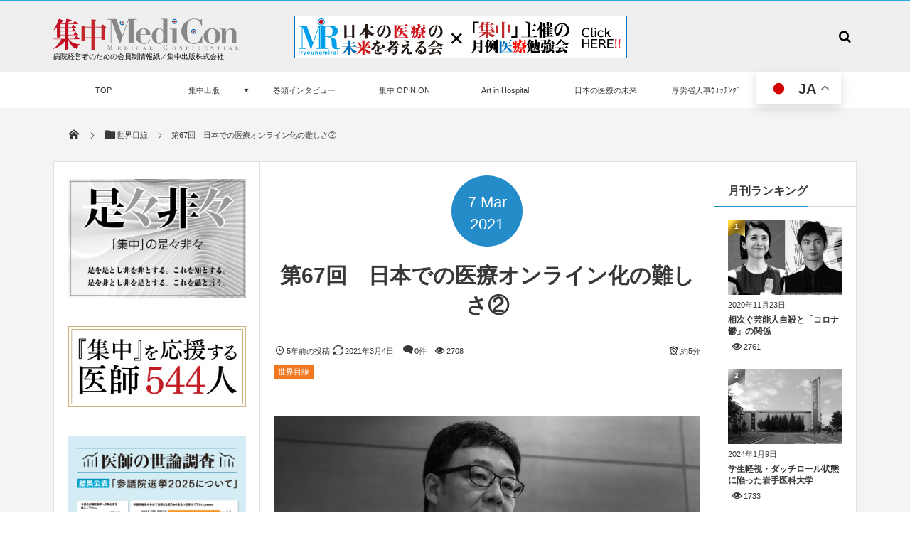

--- FILE ---
content_type: text/html; charset=UTF-8
request_url: https://www.medical-confidential.com/2021/03/07/post-12006/
body_size: 30763
content:
<!DOCTYPE html>
<html dir="ltr" lang="ja"><head prefix="og: http://ogp.me/ns# fb: http://ogp.me/ns/fb# article: http://ogp.me/ns/article#"><meta charset="utf-8" /><meta name="viewport" content="width=device-width,initial-scale=1,minimum-scale=1,user-scalable=yes" /><meta name="description" content="医療ICTの逆説　筆者は医療 ICT（情報通信技術）の逆説と呼んでいるが、変化は必要があるところから起きる、と..." /><meta name="keywords" content="真野俊樹" /><meta property="og:title" content="第67回　日本での医療オンライン化の難しさ②" /><meta property="og:type" content="article" /><meta property="og:url" content="https://www.medical-confidential.com/2021/03/07/post-12006/" /><meta property="og:image" content="https://www.medical-confidential.com/wp-content/uploads/2016/09/sekaimesen.jpg" /><meta property="og:image:width" content="600" /><meta property="og:image:height" content="400" /><meta property="og:description" content="医療ICTの逆説　筆者は医療 ICT（情報通信技術）の逆説と呼んでいるが、変化は必要があるところから起きる、と..." /><meta property="og:site_name" content="SHUCHU PUBLISHING" /><link rel="canonical" href="https://www.medical-confidential.com/2021/03/07/post-12006/" />
        <script>
            var wpdm_site_url = 'https://www.medical-confidential.com/';
            var wpdm_home_url = 'https://www.medical-confidential.com/';
            var ajax_url = 'https://www.medical-confidential.com/wp-admin/admin-ajax.php';
            var ajaxurl = 'https://www.medical-confidential.com/wp-admin/admin-ajax.php';
            var wpdm_ajax_url = 'https://www.medical-confidential.com/wp-admin/admin-ajax.php';
            var wpdm_ajax_popup = '0';
        </script>


        <title>第67回 日本での医療オンライン化の難しさ② | 集中出版</title>

		<!-- All in One SEO 4.5.5 - aioseo.com -->
		<meta name="description" content="医療ICTの逆説 筆者は医療 ICT（情報通信技術）の逆説と呼んでいるが、変化は必要があるところから起きる、と" />
		<meta name="robots" content="max-snippet:-1, max-image-preview:large, max-video-preview:-1" />
		<meta name="google-site-verification" content="ScRg-NGXBUpDPoXg5otW-3Ok76aMWHYVLNx2TZAtJMI" />
		<link rel="canonical" href="https://www.medical-confidential.com/2021/03/07/post-12006/" />
		<meta name="generator" content="All in One SEO (AIOSEO) 4.5.5" />
		<meta name="google" content="nositelinkssearchbox" />
		<script type="application/ld+json" class="aioseo-schema">
			{"@context":"https:\/\/schema.org","@graph":[{"@type":"Article","@id":"https:\/\/www.medical-confidential.com\/2021\/03\/07\/post-12006\/#article","name":"\u7b2c67\u56de \u65e5\u672c\u3067\u306e\u533b\u7642\u30aa\u30f3\u30e9\u30a4\u30f3\u5316\u306e\u96e3\u3057\u3055\u2461 | \u96c6\u4e2d\u51fa\u7248","headline":"\u7b2c67\u56de\u3000\u65e5\u672c\u3067\u306e\u533b\u7642\u30aa\u30f3\u30e9\u30a4\u30f3\u5316\u306e\u96e3\u3057\u3055\u2461","author":{"@id":"https:\/\/www.medical-confidential.com\/author\/medicon\/#author"},"publisher":{"@id":"https:\/\/www.medical-confidential.com\/#organization"},"image":{"@type":"ImageObject","url":"https:\/\/www.medical-confidential.com\/wp-content\/uploads\/2016\/09\/sekaimesen.jpg","width":600,"height":400,"caption":"\u771f\u91ce\u4fca\u6a39\u3000\u96c6\u4e2d\u51fa\u7248\u3000\u4e16\u754c\u76ee\u7dda"},"datePublished":"2021-03-07T00:00:31+00:00","dateModified":"2021-03-04T22:24:09+00:00","inLanguage":"ja","mainEntityOfPage":{"@id":"https:\/\/www.medical-confidential.com\/2021\/03\/07\/post-12006\/#webpage"},"isPartOf":{"@id":"https:\/\/www.medical-confidential.com\/2021\/03\/07\/post-12006\/#webpage"},"articleSection":"\u4e16\u754c\u76ee\u7dda, \u771f\u91ce\u4fca\u6a39"},{"@type":"BreadcrumbList","@id":"https:\/\/www.medical-confidential.com\/2021\/03\/07\/post-12006\/#breadcrumblist","itemListElement":[{"@type":"ListItem","@id":"https:\/\/www.medical-confidential.com\/#listItem","position":1,"name":"\u5bb6","item":"https:\/\/www.medical-confidential.com\/","nextItem":"https:\/\/www.medical-confidential.com\/2021\/#listItem"},{"@type":"ListItem","@id":"https:\/\/www.medical-confidential.com\/2021\/#listItem","position":2,"name":"2021","item":"https:\/\/www.medical-confidential.com\/2021\/","nextItem":"https:\/\/www.medical-confidential.com\/2021\/03\/#listItem","previousItem":"https:\/\/www.medical-confidential.com\/#listItem"},{"@type":"ListItem","@id":"https:\/\/www.medical-confidential.com\/2021\/03\/#listItem","position":3,"name":"March","item":"https:\/\/www.medical-confidential.com\/2021\/03\/","nextItem":"https:\/\/www.medical-confidential.com\/2021\/03\/07\/#listItem","previousItem":"https:\/\/www.medical-confidential.com\/2021\/#listItem"},{"@type":"ListItem","@id":"https:\/\/www.medical-confidential.com\/2021\/03\/07\/#listItem","position":4,"name":"7","item":"https:\/\/www.medical-confidential.com\/2021\/03\/07\/","nextItem":"https:\/\/www.medical-confidential.com\/2021\/03\/07\/post-12006\/#listItem","previousItem":"https:\/\/www.medical-confidential.com\/2021\/03\/#listItem"},{"@type":"ListItem","@id":"https:\/\/www.medical-confidential.com\/2021\/03\/07\/post-12006\/#listItem","position":5,"name":"\u7b2c67\u56de\u3000\u65e5\u672c\u3067\u306e\u533b\u7642\u30aa\u30f3\u30e9\u30a4\u30f3\u5316\u306e\u96e3\u3057\u3055\u2461","previousItem":"https:\/\/www.medical-confidential.com\/2021\/03\/07\/#listItem"}]},{"@type":"Organization","@id":"https:\/\/www.medical-confidential.com\/#organization","name":"\u96c6\u4e2d\u51fa\u7248","url":"https:\/\/www.medical-confidential.com\/"},{"@type":"Person","@id":"https:\/\/www.medical-confidential.com\/author\/medicon\/#author","url":"https:\/\/www.medical-confidential.com\/author\/medicon\/","name":"\u96c6\u4e2d\u51fa\u7248","image":{"@type":"ImageObject","@id":"https:\/\/www.medical-confidential.com\/2021\/03\/07\/post-12006\/#authorImage","url":"https:\/\/secure.gravatar.com\/avatar\/39d184bc16149d474cd53e6798d75773?s=96&d=mm&r=g","width":96,"height":96,"caption":"\u96c6\u4e2d\u51fa\u7248"}},{"@type":"WebPage","@id":"https:\/\/www.medical-confidential.com\/2021\/03\/07\/post-12006\/#webpage","url":"https:\/\/www.medical-confidential.com\/2021\/03\/07\/post-12006\/","name":"\u7b2c67\u56de \u65e5\u672c\u3067\u306e\u533b\u7642\u30aa\u30f3\u30e9\u30a4\u30f3\u5316\u306e\u96e3\u3057\u3055\u2461 | \u96c6\u4e2d\u51fa\u7248","description":"\u533b\u7642ICT\u306e\u9006\u8aac \u7b46\u8005\u306f\u533b\u7642 ICT\uff08\u60c5\u5831\u901a\u4fe1\u6280\u8853\uff09\u306e\u9006\u8aac\u3068\u547c\u3093\u3067\u3044\u308b\u304c\u3001\u5909\u5316\u306f\u5fc5\u8981\u304c\u3042\u308b\u3068\u3053\u308d\u304b\u3089\u8d77\u304d\u308b\u3001\u3068","inLanguage":"ja","isPartOf":{"@id":"https:\/\/www.medical-confidential.com\/#website"},"breadcrumb":{"@id":"https:\/\/www.medical-confidential.com\/2021\/03\/07\/post-12006\/#breadcrumblist"},"author":{"@id":"https:\/\/www.medical-confidential.com\/author\/medicon\/#author"},"creator":{"@id":"https:\/\/www.medical-confidential.com\/author\/medicon\/#author"},"image":{"@type":"ImageObject","url":"https:\/\/www.medical-confidential.com\/wp-content\/uploads\/2016\/09\/sekaimesen.jpg","@id":"https:\/\/www.medical-confidential.com\/2021\/03\/07\/post-12006\/#mainImage","width":600,"height":400,"caption":"\u771f\u91ce\u4fca\u6a39\u3000\u96c6\u4e2d\u51fa\u7248\u3000\u4e16\u754c\u76ee\u7dda"},"primaryImageOfPage":{"@id":"https:\/\/www.medical-confidential.com\/2021\/03\/07\/post-12006\/#mainImage"},"datePublished":"2021-03-07T00:00:31+00:00","dateModified":"2021-03-04T22:24:09+00:00"},{"@type":"WebSite","@id":"https:\/\/www.medical-confidential.com\/#website","url":"https:\/\/www.medical-confidential.com\/","name":"\u96c6\u4e2d\u51fa\u7248","description":"\u533b\u7642\u60c5\u5831\u8a8c\u300e\u96c6\u4e2d\u300f\uff06\u300eMediCon\u300f\uff0f\u96c6\u4e2d\u51fa\u7248","inLanguage":"ja","publisher":{"@id":"https:\/\/www.medical-confidential.com\/#organization"}}]}
		</script>
		<!-- All in One SEO -->

<link rel="dns-prefetch" href="//connect.facebook.net" /><link rel="dns-prefetch" href="//secure.gravatar.com" /><link rel="dns-prefetch" href="//api.pinterest.com" /><link rel="dns-prefetch" href="//jsoon.digitiminimi.com" /><link rel="dns-prefetch" href="//b.hatena.ne.jp" /><link rel="dns-prefetch" href="//platform.twitter.com" /><meta http-equiv="Last-Modified" content="Thu, 04 Mar 2021 22:24:09 +0000" /><link rel="pingback" href="https://www.medical-confidential.com/xmlrpc.php" /><link rel='dns-prefetch' href='//webfonts.xserver.jp' />
<link rel='dns-prefetch' href='//ajax.googleapis.com' />
<link rel="alternate" type="application/rss+xml" title="集中出版 &raquo; フィード" href="https://www.medical-confidential.com/feed/" />
<link rel="alternate" type="application/rss+xml" title="集中出版 &raquo; コメントフィード" href="https://www.medical-confidential.com/comments/feed/" />
<link rel="alternate" type="application/rss+xml" title="集中出版 &raquo; 第67回　日本での医療オンライン化の難しさ② のコメントのフィード" href="https://www.medical-confidential.com/2021/03/07/post-12006/feed/" />
<link rel='stylesheet' id='wpdm-font-awesome-css'  href='https://www.medical-confidential.com/wp-content/plugins/download-manager/assets/fontawesome/css/all.css?ver=4.9.9' type='text/css' media='all' />
<link rel='stylesheet' id='wpdm-front-bootstrap-css'  href='https://www.medical-confidential.com/wp-content/plugins/download-manager/assets/bootstrap/css/bootstrap.min.css?ver=4.9.9' type='text/css' media='all' />
<link rel='stylesheet' id='wpdm-front-css'  href='https://www.medical-confidential.com/wp-content/plugins/download-manager/assets/css/front.css?ver=4.9.9' type='text/css' media='all' />
<link rel='stylesheet' id='digipress-css'  href='https://www.medical-confidential.com/wp-content/themes/dp-magjam/css/style.css?ver=20210831155229' type='text/css' media='all' />
<link rel='stylesheet' id='dp-ex-cta-css'  href='https://www.medical-confidential.com/wp-content/plugins/dp-ex-call-to-action/css/style.css?ver=4.9.9' type='text/css' media='all' />
<link rel='stylesheet' id='dp-shortcodes-css'  href='https://www.medical-confidential.com/wp-content/plugins/shortcodes-for-digipress/css/style.css?ver=20190510161227' type='text/css' media='all' />
<link rel='stylesheet' id='wow-css'  href='https://www.medical-confidential.com/wp-content/themes/dp-magjam/css/animate.css?ver=1.6.0.0' type='text/css' media='all' />
<link rel='stylesheet' id='dp-visual-css'  href='https://www.medical-confidential.com/wp-content/uploads/digipress/magjam/css/visual-custom.css?ver=20240401021812' type='text/css' media='all' />
<script src='https://ajax.googleapis.com/ajax/libs/jquery/3.6.0/jquery.min.js?ver=4.9.9'></script>
<script src='//webfonts.xserver.jp/js/xserver.js?ver=1.2.4'></script>
<script src='https://www.medical-confidential.com/wp-content/plugins/download-manager/assets/bootstrap/js/popper.min.js?ver=4.9.9'></script>
<script src='https://www.medical-confidential.com/wp-content/plugins/download-manager/assets/bootstrap/js/bootstrap.min.js?ver=4.9.9'></script>
<script>
/* <![CDATA[ */
var wpdm_url = {"home":"https:\/\/www.medical-confidential.com\/","site":"https:\/\/www.medical-confidential.com\/","ajax":"https:\/\/www.medical-confidential.com\/wp-admin\/admin-ajax.php"};
var wpdm_asset = {"spinner":"<i class=\"fas fa-sun fa-spin\"><\/i>"};
/* ]]> */
</script>
<script src='https://www.medical-confidential.com/wp-content/plugins/download-manager/assets/js/front.js?ver=3.2.08'></script>
<script src='https://www.medical-confidential.com/wp-content/plugins/flowpaper-lite-pdf-flipbook/assets/lity/lity.min.js'></script>
<link rel='https://api.w.org/' href='https://www.medical-confidential.com/wp-json/' />
<link rel="EditURI" type="application/rsd+xml" title="RSD" href="https://www.medical-confidential.com/xmlrpc.php?rsd" />
<link rel="wlwmanifest" type="application/wlwmanifest+xml" href="https://www.medical-confidential.com/wp-includes/wlwmanifest.xml" /> 
<link rel='shortlink' href='https://www.medical-confidential.com/?p=12006' />
<link rel="alternate" type="application/json+oembed" href="https://www.medical-confidential.com/wp-json/oembed/1.0/embed?url=https%3A%2F%2Fwww.medical-confidential.com%2F2021%2F03%2F07%2Fpost-12006%2F" />
<link rel="alternate" type="text/xml+oembed" href="https://www.medical-confidential.com/wp-json/oembed/1.0/embed?url=https%3A%2F%2Fwww.medical-confidential.com%2F2021%2F03%2F07%2Fpost-12006%2F&#038;format=xml" />
<link rel="icon" href="https://www.medical-confidential.com/wp-content/uploads/2017/07/cropped-favicon-32x32.png" sizes="32x32" />
<link rel="icon" href="https://www.medical-confidential.com/wp-content/uploads/2017/07/cropped-favicon-192x192.png" sizes="192x192" />
<link rel="apple-touch-icon-precomposed" href="https://www.medical-confidential.com/wp-content/uploads/2017/07/cropped-favicon-180x180.png" />
<meta name="msapplication-TileImage" content="https://www.medical-confidential.com/wp-content/uploads/2017/07/cropped-favicon-270x270.png" />
<meta name="generator" content="WordPress Download Manager 3.2.08" />
                <link href="https://fonts.googleapis.com/css?family=Rubik"
              rel="stylesheet">
        <style>
            .w3eden .fetfont,
            .w3eden .btn,
            .w3eden .btn.wpdm-front h3.title,
            .w3eden .wpdm-social-lock-box .IN-widget a span:last-child,
            .w3eden #xfilelist .panel-heading,
            .w3eden .wpdm-frontend-tabs a,
            .w3eden .alert:before,
            .w3eden .panel .panel-heading,
            .w3eden .discount-msg,
            .w3eden .panel.dashboard-panel h3,
            .w3eden #wpdm-dashboard-sidebar .list-group-item,
            .w3eden #package-description .wp-switch-editor,
            .w3eden .w3eden.author-dashbboard .nav.nav-tabs li a,
            .w3eden .wpdm_cart thead th,
            .w3eden #csp .list-group-item,
            .w3eden .modal-title {
                font-family: Rubik, -apple-system, BlinkMacSystemFont, "Segoe UI", Roboto, Helvetica, Arial, sans-serif, "Apple Color Emoji", "Segoe UI Emoji", "Segoe UI Symbol";
                text-transform: uppercase;
                font-weight: 700;
            }
            .w3eden #csp .list-group-item {
                text-transform: unset;
            }


        </style>
            <style>
        /* WPDM Link Template Styles */        </style>
                <style>

            :root {
                --color-primary: #4a8eff;
                --color-primary-rgb: 74, 142, 255;
                --color-primary-hover: #4a8eff;
                --color-primary-active: #4a8eff;
                --color-secondary: #4a8eff;
                --color-secondary-rgb: 74, 142, 255;
                --color-secondary-hover: #4a8eff;
                --color-secondary-active: #4a8eff;
                --color-success: #18ce0f;
                --color-success-rgb: 24, 206, 15;
                --color-success-hover: #4a8eff;
                --color-success-active: #4a8eff;
                --color-info: #2CA8FF;
                --color-info-rgb: 44, 168, 255;
                --color-info-hover: #2CA8FF;
                --color-info-active: #2CA8FF;
                --color-warning: #f29e0f;
                --color-warning-rgb: 242, 158, 15;
                --color-warning-hover: orange;
                --color-warning-active: orange;
                --color-danger: #ff5062;
                --color-danger-rgb: 255, 80, 98;
                --color-danger-hover: #ff5062;
                --color-danger-active: #ff5062;
                --color-green: #30b570;
                --color-blue: #0073ff;
                --color-purple: #8557D3;
                --color-red: #ff5062;
                --color-muted: rgba(69, 89, 122, 0.6);
                --wpdm-font: "Rubik", -apple-system, BlinkMacSystemFont, "Segoe UI", Roboto, Helvetica, Arial, sans-serif, "Apple Color Emoji", "Segoe UI Emoji", "Segoe UI Symbol";
            }

            .wpdm-download-link.btn.btn-primary {
                border-radius: 4px;
            }


        </style>
        <script>j$=jQuery;</script><!-- Google tag (gtag.js) -->
<script async src="https://www.googletagmanager.com/gtag/js?id=G-2Z8QEDYWB2"></script>
<script>
  window.dataLayer = window.dataLayer || [];
  function gtag(){dataLayer.push(arguments);}
  gtag('js', new Date());

  gtag('config', 'G-2Z8QEDYWB2');
</script>
</head><body id="main-body" class="post-template-default single single-post postid-12006 single-format-standard main-body" data-ct-sns-cache="true" data-ct-sns-cache-time="86400000"><header id="header_container" class="header_container">
<div id="header_content" class="header_content clearfix">
<div class="h_group"><h1 class="hd_title_img wow fadeInRight"><a href="https://www.medical-confidential.com/" title="集中出版"><img src="//www.medical-confidential.com/wp-content/uploads/digipress/magjam/title/shuchuMD.png" alt="SHUCHU PUBLISHING" /></a></h1><h2 class=" wow fadeInRight">病院経営者のための会員制情報紙／集中出版株式会社</h2></div><div class="dp-widget-header-title"><div class="dp_text_widget"><a href="http://www.iryounomirai.com/" target="_blank"><img src="http://www.medical-confidential.com/wp-content/uploads/2020/03/mirai_bn2020.jpg" border="1" alt="未来の会"></a></div></div><div class="hd_misc_div "><div id="hd_searchform" class=" wow fadeInDown"><form method="get" id="searchform" action="https://www.medical-confidential.com/">
<div class="searchtext_div"><label for="searchtext" class="assistive-text">検索</label>
<input type="text" class="field searchtext" name="s" id="searchtext" placeholder="検索" /></div>
<input type="submit" class="submit searchsubmit" name="submit" value="" />
</form>
</div></div></div><div id="global_menu_wrapper"><div id="global_menu"><nav id="global_menu_nav"><ul id="global_menu_ul" class="menu_num_8"><li id="menu-item-1372" class="menu-item menu-item-type-custom menu-item-object-custom menu-item-home"><a href="http://www.medical-confidential.com/" class="menu-link">TOP<span class="gnav-bd"></span></a></li>
<li id="menu-item-63" class="menu-item menu-item-type-post_type menu-item-object-page menu-item-has-children"><a href="https://www.medical-confidential.com/about/" class="menu-link"><span class="menu-title">集中出版</span><span class="menu-caption">「集中」とは</span><span class="gnav-bd"></span></a>
<ul class="sub-menu">
	<li id="menu-item-166" class="menu-item menu-item-type-post_type menu-item-object-page"><a href="https://www.medical-confidential.com/about/company/" class="menu-link">集中出版 会社概要</a></li>
	<li id="menu-item-10792" class="menu-item menu-item-type-post_type menu-item-object-page"><a href="https://www.medical-confidential.com/about/mediaguide/" class="menu-link">集中出版 媒体資料</a></li>
	<li id="menu-item-1020" class="menu-item menu-item-type-post_type menu-item-object-page"><a href="https://www.medical-confidential.com/subscription/" class="menu-link">定期購読申込</a></li>
	<li id="menu-item-1090" class="menu-item menu-item-type-post_type menu-item-object-page"><a href="https://www.medical-confidential.com/accusation/" class="menu-link">情報提供・内部告発</a></li>
</ul>
</li>
<li id="menu-item-16837" class="menu-item menu-item-type-taxonomy menu-item-object-category listing_post"><a href="https://www.medical-confidential.com/category/%e9%9b%86%e4%b8%ad%e2%97%89%e5%b7%bb%e9%a0%ad%e3%82%a4%e3%83%b3%e3%82%bf%e3%83%93%e3%83%a5%e3%83%bc/" class="menu-link">巻頭インタビュー<span class="gnav-bd"></span></a><section class="loop-section magazine one clearfix"><div class="loop-sec-header"><h1 class=" wow fadeInLeft"><span>RECENT</span></h1></div><div id="loop_div36569763f78a3f3d" class="loop-div one-col"><article class="loop-article oddpost first wow fadeInUp"><div class="loop-post-thumb magazine one"><a href="https://www.medical-confidential.com/2026/01/01/post-20064/" rel="bookmark" title="医療の持続可能性と研究力向上は両輪～臓器別診療と総合診療が織り成す専門医制度へ～"><img src="https://www.medical-confidential.com/wp-content/uploads/2026/01/mo202601_門脇孝-450x300.jpg" width="450" height="300" layout="responsive" class="wp-post-image" alt="医療の持続可能性と研究力向上は両輪&lt;br&gt;～臓器別診療と総合診療が織り成す専門医制度へ～" srcset="https://www.medical-confidential.com/wp-content/uploads/2026/01/mo202601_門脇孝-450x300.jpg 450w, https://www.medical-confidential.com/wp-content/uploads/2026/01/mo202601_門脇孝-300x200.jpg 300w, https://www.medical-confidential.com/wp-content/uploads/2026/01/mo202601_門脇孝.jpg 600w" /><div class="loop-post-thumb-flip"></div><div class="loop-media-icon"><span class="icon-link"></span></div></a><div class="meta-views icon-eye">488</div><div class="loop-share-num ct-shares" data-url="https://www.medical-confidential.com/2026/01/01/post-20064/"><div class="bg-likes ct-fb"><i class="icon-facebook"></i><span class="share-num"></span></div><div class="bg-tweets ct-tw"><i class="icon-twitter"></i><span class="share-num"></span></div><div class="meta-comment"><i class="icon-comment"></i><span class="share-num"><a href="https://www.medical-confidential.com/2026/01/01/post-20064/#respond" title="Comment on 医療の持続可能性と研究力向上は両輪～臓器別診療と総合診療が織り成す専門医制度へ～">0</a></span></div></div></div><div class="loop-article-content"><h1 class="entry-title loop-title magazine one"><a href="https://www.medical-confidential.com/2026/01/01/post-20064/" rel="bookmark" title="医療の持続可能性と研究力向上は両輪～臓器別診療と総合診療が織り成す専門医制度へ～">医療の持続可能性と研究力向上は両輪<br>～臓器別診療と総合診療が織り成す専門医...</a></h1><div class="meta-div clearfix magazine one"><div class="loop-date"><time datetime="2026-01-01T00:00:20+00:00" class="published">2026年1月1日</time></div></div><div class="loop-excerpt entry-summary">門脇 孝（かどわき･たかし）1952年青森県生まれ。78年東京大学医学部医学科卒業。80年同大学第3内科糖尿病...</div></div></article><article class="loop-article evenpost wow fadeInUp"><div class="loop-post-thumb magazine one"><a href="https://www.medical-confidential.com/2025/12/01/post-19949/" rel="bookmark" title="人を育てる教学マネジメント　～診療参加型臨床実習で総合診療能力を育成～"><img src="https://www.medical-confidential.com/wp-content/uploads/2025/12/mo202512-宮澤啓介-450x300.jpg" width="450" height="300" layout="responsive" class="wp-post-image" alt="人を育てる教学マネジメント　～診療参加型臨床実習で総合診療能力を育成～" srcset="https://www.medical-confidential.com/wp-content/uploads/2025/12/mo202512-宮澤啓介-450x300.jpg 450w, https://www.medical-confidential.com/wp-content/uploads/2025/12/mo202512-宮澤啓介-300x200.jpg 300w, https://www.medical-confidential.com/wp-content/uploads/2025/12/mo202512-宮澤啓介.jpg 600w" /><div class="loop-post-thumb-flip"></div></a><div class="meta-views icon-eye">642</div></div><div class="loop-article-content"><h1 class="entry-title loop-title magazine one"><a href="https://www.medical-confidential.com/2025/12/01/post-19949/" rel="bookmark" title="人を育てる教学マネジメント　～診療参加型臨床実習で総合診療能力を育成～">人を育てる教学マネジメント　～診療参加型臨床実習で総合診療能力を育成～</a></h1><div class="meta-div clearfix magazine one"><div class="loop-date"><time datetime="2025-12-01T00:00:30+00:00" class="published">2025年12月1日</time></div></div></div></article><article class="loop-article oddpost wow fadeInUp"><div class="loop-post-thumb magazine one"><a href="https://www.medical-confidential.com/2025/11/01/post-19833/" rel="bookmark" title="高度な先進的循環器診療を目指す病院改革　～患者支援の充実で患者満足度も向上～"><img src="https://www.medical-confidential.com/wp-content/uploads/2025/11/mo202511-磯部光章-450x300.jpg" width="450" height="300" layout="responsive" class="wp-post-image" alt="高度な先進的循環器診療を目指す病院改革　～患者支援の充実で患者満足度も向上～" srcset="https://www.medical-confidential.com/wp-content/uploads/2025/11/mo202511-磯部光章-450x300.jpg 450w, https://www.medical-confidential.com/wp-content/uploads/2025/11/mo202511-磯部光章-300x200.jpg 300w, https://www.medical-confidential.com/wp-content/uploads/2025/11/mo202511-磯部光章.jpg 600w" /><div class="loop-post-thumb-flip"></div></a><div class="meta-views icon-eye">588</div></div><div class="loop-article-content"><h1 class="entry-title loop-title magazine one"><a href="https://www.medical-confidential.com/2025/11/01/post-19833/" rel="bookmark" title="高度な先進的循環器診療を目指す病院改革　～患者支援の充実で患者満足度も向上～">高度な先進的循環器診療を目指す病院改革　～患者支援の充実で患者満足度も向上～</a></h1><div class="meta-div clearfix magazine one"><div class="loop-date"><time datetime="2025-11-01T00:00:49+00:00" class="published">2025年11月1日</time></div></div></div></article><article class="loop-article evenpost wow fadeInUp"><div class="loop-post-thumb magazine one"><a href="https://www.medical-confidential.com/2025/10/01/post-19715/" rel="bookmark" title="弱者を置き去りにしない医療モデルの推進～「生命だけは平等」の精神で癒しの医療を貫く～"><img src="https://www.medical-confidential.com/wp-content/uploads/2025/10/mo202510-小林修三-450x300.jpg" width="450" height="300" layout="responsive" class="wp-post-image" alt="弱者を置き去りにしない医療モデルの推進&lt;br&gt;～「生命だけは平等」の精神で癒しの医療を貫く～" srcset="https://www.medical-confidential.com/wp-content/uploads/2025/10/mo202510-小林修三-450x300.jpg 450w, https://www.medical-confidential.com/wp-content/uploads/2025/10/mo202510-小林修三-300x200.jpg 300w, https://www.medical-confidential.com/wp-content/uploads/2025/10/mo202510-小林修三.jpg 600w" /><div class="loop-post-thumb-flip"></div></a><div class="meta-views icon-eye">1233</div></div><div class="loop-article-content"><h1 class="entry-title loop-title magazine one"><a href="https://www.medical-confidential.com/2025/10/01/post-19715/" rel="bookmark" title="弱者を置き去りにしない医療モデルの推進～「生命だけは平等」の精神で癒しの医療を貫く～">弱者を置き去りにしない医療モデルの推進<br>～「生命だけは平等」の精神で癒しの...</a></h1><div class="meta-div clearfix magazine one"><div class="loop-date"><time datetime="2025-10-01T00:00:50+00:00" class="published">2025年10月1日</time></div></div></div></article><article class="loop-article oddpost wow fadeInUp"><div class="loop-post-thumb magazine one"><a href="https://www.medical-confidential.com/2025/09/01/post-19470/" rel="bookmark" title="大学病院としての社会的機能の向上を推進～診療・研究・教育の改革で社会のニーズに応える～"><img src="https://www.medical-confidential.com/wp-content/uploads/2025/09/mo202509-田中栄-450x300.jpg" width="450" height="300" layout="responsive" class="wp-post-image" alt="大学病院としての社会的機能の向上を推進～診療・研究・教育の改革で社会のニーズに応える～" srcset="https://www.medical-confidential.com/wp-content/uploads/2025/09/mo202509-田中栄-450x300.jpg 450w, https://www.medical-confidential.com/wp-content/uploads/2025/09/mo202509-田中栄-300x200.jpg 300w, https://www.medical-confidential.com/wp-content/uploads/2025/09/mo202509-田中栄.jpg 600w" /><div class="loop-post-thumb-flip"></div></a><div class="meta-views icon-eye">1173</div></div><div class="loop-article-content"><h1 class="entry-title loop-title magazine one"><a href="https://www.medical-confidential.com/2025/09/01/post-19470/" rel="bookmark" title="大学病院としての社会的機能の向上を推進～診療・研究・教育の改革で社会のニーズに応える～">大学病院としての社会的機能の向上を推進～診療・研究・教育の改革で社会のニーズに応...</a></h1><div class="meta-div clearfix magazine one"><div class="loop-date"><time datetime="2025-09-01T00:00:07+00:00" class="published">2025年9月1日</time></div></div></div></article><article class="loop-article evenpost wow fadeInUp"><div class="loop-post-thumb magazine one"><a href="https://www.medical-confidential.com/2025/08/01/post-19295/" rel="bookmark" title="あらゆる健康危機から国民を守る ～「感染症総合サイエンスセンター」として〜"><img src="https://www.medical-confidential.com/wp-content/uploads/2025/08/mo202508-國土典宏-450x300.jpg" width="450" height="300" layout="responsive" class="wp-post-image" alt="あらゆる健康危機から国民を守る &lt;br&gt;～「感染症総合サイエンスセンター」として〜" srcset="https://www.medical-confidential.com/wp-content/uploads/2025/08/mo202508-國土典宏-450x300.jpg 450w, https://www.medical-confidential.com/wp-content/uploads/2025/08/mo202508-國土典宏-300x200.jpg 300w, https://www.medical-confidential.com/wp-content/uploads/2025/08/mo202508-國土典宏.jpg 600w" /><div class="loop-post-thumb-flip"></div></a><div class="meta-views icon-eye">1123</div></div><div class="loop-article-content"><h1 class="entry-title loop-title magazine one"><a href="https://www.medical-confidential.com/2025/08/01/post-19295/" rel="bookmark" title="あらゆる健康危機から国民を守る ～「感染症総合サイエンスセンター」として〜">あらゆる健康危機から国民を守る <br>～「感染症総合サイエンスセンター」として...</a></h1><div class="meta-div clearfix magazine one"><div class="loop-date"><time datetime="2025-08-01T00:00:51+00:00" class="published">2025年8月1日</time></div></div></div></article><article class="loop-article oddpost wow fadeInUp"><div class="loop-post-thumb magazine one"><a href="https://www.medical-confidential.com/2025/07/01/post-19152/" rel="bookmark" title="次世代へ繋ぐ成育医療で世界をﾘｰﾄﾞ ～小児・周産期・女性医療を起点とする生涯の健康支援～"><img src="https://www.medical-confidential.com/wp-content/uploads/2025/07/mo202507-笠原群生-450x300.jpg" width="450" height="300" layout="responsive" class="wp-post-image" alt="次世代へ繋ぐ成育医療で世界をﾘｰﾄﾞ&lt;br&gt; ～小児・周産期・女性医療を起点とする生涯の健康支援～" srcset="https://www.medical-confidential.com/wp-content/uploads/2025/07/mo202507-笠原群生-450x300.jpg 450w, https://www.medical-confidential.com/wp-content/uploads/2025/07/mo202507-笠原群生-300x200.jpg 300w, https://www.medical-confidential.com/wp-content/uploads/2025/07/mo202507-笠原群生.jpg 600w" /><div class="loop-post-thumb-flip"></div></a><div class="meta-views icon-eye">1375</div></div><div class="loop-article-content"><h1 class="entry-title loop-title magazine one"><a href="https://www.medical-confidential.com/2025/07/01/post-19152/" rel="bookmark" title="次世代へ繋ぐ成育医療で世界をﾘｰﾄﾞ ～小児・周産期・女性医療を起点とする生涯の健康支援～">次世代へ繋ぐ成育医療で世界をﾘｰﾄﾞ<br> ～小児・周産期・女性医療を起点とす...</a></h1><div class="meta-div clearfix magazine one"><div class="loop-date"><time datetime="2025-07-01T00:00:26+00:00" class="published">2025年7月1日</time></div></div></div></article><article class="loop-article evenpost wow fadeInUp"><div class="loop-post-thumb magazine one"><a href="https://www.medical-confidential.com/2025/06/01/post-19015/" rel="bookmark" title="医師の経営センス・起業家精神を育む ～世界に羽ばたく「ゲーム・チェンジャー」となれ～"><img src="https://www.medical-confidential.com/wp-content/uploads/2025/06/mo202506-石川義弘-450x303.jpg" width="450" height="303" layout="responsive" class="wp-post-image" alt="医師の経営センス・起業家精神を育む &lt;br&gt;～世界に羽ばたく「ゲーム・チェンジャー」となれ～" srcset="https://www.medical-confidential.com/wp-content/uploads/2025/06/mo202506-石川義弘-450x303.jpg 450w, https://www.medical-confidential.com/wp-content/uploads/2025/06/mo202506-石川義弘-300x202.jpg 300w, https://www.medical-confidential.com/wp-content/uploads/2025/06/mo202506-石川義弘.jpg 616w" /><div class="loop-post-thumb-flip"></div></a><div class="meta-views icon-eye">1635</div></div><div class="loop-article-content"><h1 class="entry-title loop-title magazine one"><a href="https://www.medical-confidential.com/2025/06/01/post-19015/" rel="bookmark" title="医師の経営センス・起業家精神を育む ～世界に羽ばたく「ゲーム・チェンジャー」となれ～">医師の経営センス・起業家精神を育む <br>～世界に羽ばたく「ゲーム・チェンジャ...</a></h1><div class="meta-div clearfix magazine one"><div class="loop-date"><time datetime="2025-06-01T00:00:33+00:00" class="published">2025年6月1日</time></div></div></div></article><article class="loop-article oddpost wow fadeInUp"><div class="loop-post-thumb magazine one"><a href="https://www.medical-confidential.com/2025/05/01/post-18906/" rel="bookmark" title="医療連携で地域包括医療の充実を図る ～急性期からﾚｽﾄﾊﾟｲﾄｹｱ迄、幅広く展開～"><img src="https://www.medical-confidential.com/wp-content/uploads/2025/05/mo202505_山岨達也-450x300.jpg" width="450" height="300" layout="responsive" class="wp-post-image" alt="医療連携で地域包括医療の充実を図る &lt;br&gt;～急性期からﾚｽﾄﾊﾟｲﾄｹｱ迄、幅広く展開～" srcset="https://www.medical-confidential.com/wp-content/uploads/2025/05/mo202505_山岨達也-450x300.jpg 450w, https://www.medical-confidential.com/wp-content/uploads/2025/05/mo202505_山岨達也-300x200.jpg 300w, https://www.medical-confidential.com/wp-content/uploads/2025/05/mo202505_山岨達也.jpg 600w" /><div class="loop-post-thumb-flip"></div></a><div class="meta-views icon-eye">1434</div></div><div class="loop-article-content"><h1 class="entry-title loop-title magazine one"><a href="https://www.medical-confidential.com/2025/05/01/post-18906/" rel="bookmark" title="医療連携で地域包括医療の充実を図る ～急性期からﾚｽﾄﾊﾟｲﾄｹｱ迄、幅広く展開～">医療連携で地域包括医療の充実を図る <br>～急性期からﾚｽﾄﾊﾟｲﾄｹｱ迄、幅...</a></h1><div class="meta-div clearfix magazine one"><div class="loop-date"><time datetime="2025-05-01T00:00:18+00:00" class="published">2025年5月1日</time></div></div></div></article></div></section></li>
<li id="menu-item-16836" class="menu-item menu-item-type-taxonomy menu-item-object-category listing_post"><a href="https://www.medical-confidential.com/category/shuchu-opinion/" class="menu-link">集中 OPINION<span class="gnav-bd"></span></a><section class="loop-section magazine one clearfix"><div class="loop-sec-header"><h1 class=" wow fadeInLeft"><span>RECENT</span></h1></div><div id="loop_div36469763f78a9f00" class="loop-div one-col"><article class="loop-article oddpost first wow fadeInUp"><div class="loop-post-thumb magazine one"><a href="https://www.medical-confidential.com/2026/01/01/post-20074/" rel="bookmark" title="「看護の将来ビジョン２０４０」で 専門性向上と待遇の改善を目指す"><img src="https://www.medical-confidential.com/wp-content/uploads/2026/01/so202601_秋山智弥-450x300.jpg" width="450" height="300" layout="responsive" class="wp-post-image" alt="「看護の将来ビジョン２０４０」で&lt;br&gt; 専門性向上と待遇の改善を目指す" srcset="https://www.medical-confidential.com/wp-content/uploads/2026/01/so202601_秋山智弥-450x300.jpg 450w, https://www.medical-confidential.com/wp-content/uploads/2026/01/so202601_秋山智弥-300x200.jpg 300w, https://www.medical-confidential.com/wp-content/uploads/2026/01/so202601_秋山智弥.jpg 600w" /><div class="loop-post-thumb-flip"></div><div class="loop-media-icon"><span class="icon-link"></span></div></a><div class="meta-views icon-eye">426</div><div class="loop-share-num ct-shares" data-url="https://www.medical-confidential.com/2026/01/01/post-20074/"><div class="bg-likes ct-fb"><i class="icon-facebook"></i><span class="share-num"></span></div><div class="bg-tweets ct-tw"><i class="icon-twitter"></i><span class="share-num"></span></div><div class="meta-comment"><i class="icon-comment"></i><span class="share-num"><a href="https://www.medical-confidential.com/2026/01/01/post-20074/#respond" title="Comment on 「看護の将来ビジョン２０４０」で 専門性向上と待遇の改善を目指す">0</a></span></div></div></div><div class="loop-article-content"><h1 class="entry-title loop-title magazine one"><a href="https://www.medical-confidential.com/2026/01/01/post-20074/" rel="bookmark" title="「看護の将来ビジョン２０４０」で 専門性向上と待遇の改善を目指す">「看護の将来ビジョン２０４０」で<br> 専門性向上と待遇の改善を目指す</a></h1><div class="meta-div clearfix magazine one"><div class="loop-date"><time datetime="2026-01-01T00:00:21+00:00" class="published">2026年1月1日</time></div></div><div class="loop-excerpt entry-summary">秋山 智弥（あきやま・ともや）1968年大阪府生まれ。2001年東京大学大学院健康科学・看護学専攻後期課程満期...</div></div></article><article class="loop-article evenpost wow fadeInUp"><div class="loop-post-thumb magazine one"><a href="https://www.medical-confidential.com/2025/12/01/post-19953/" rel="bookmark" title="高市政権はアベノミクスへの回帰か自公解消で海図無き船出の行く末"><img src="https://www.medical-confidential.com/wp-content/uploads/2025/12/so202512_中北浩爾-450x300.jpg" width="450" height="300" layout="responsive" class="wp-post-image" alt="高市政権はアベノミクスへの回帰か&lt;br&gt;自公解消で海図無き船出の行く末" srcset="https://www.medical-confidential.com/wp-content/uploads/2025/12/so202512_中北浩爾-450x300.jpg 450w, https://www.medical-confidential.com/wp-content/uploads/2025/12/so202512_中北浩爾-300x200.jpg 300w, https://www.medical-confidential.com/wp-content/uploads/2025/12/so202512_中北浩爾.jpg 600w" /><div class="loop-post-thumb-flip"></div></a><div class="meta-views icon-eye">726</div></div><div class="loop-article-content"><h1 class="entry-title loop-title magazine one"><a href="https://www.medical-confidential.com/2025/12/01/post-19953/" rel="bookmark" title="高市政権はアベノミクスへの回帰か自公解消で海図無き船出の行く末">高市政権はアベノミクスへの回帰か<br>自公解消で海図無き船出の行く末</a></h1><div class="meta-div clearfix magazine one"><div class="loop-date"><time datetime="2025-12-01T00:00:26+00:00" class="published">2025年12月1日</time></div></div></div></article><article class="loop-article oddpost wow fadeInUp"><div class="loop-post-thumb magazine one"><a href="https://www.medical-confidential.com/2025/11/01/post-19836/" rel="bookmark" title="田中角栄に学ぶリーダーの４つの力国益を守る決断力を現在に生かす"><img src="https://www.medical-confidential.com/wp-content/uploads/2025/11/so202511_小長啓一-450x300.jpg" width="450" height="300" layout="responsive" class="wp-post-image" alt="田中角栄に学ぶリーダーの４つの力&lt;br&gt;国益を守る決断力を現在に生かす" srcset="https://www.medical-confidential.com/wp-content/uploads/2025/11/so202511_小長啓一-450x300.jpg 450w, https://www.medical-confidential.com/wp-content/uploads/2025/11/so202511_小長啓一-300x200.jpg 300w, https://www.medical-confidential.com/wp-content/uploads/2025/11/so202511_小長啓一.jpg 600w" /><div class="loop-post-thumb-flip"></div></a><div class="meta-views icon-eye">813</div></div><div class="loop-article-content"><h1 class="entry-title loop-title magazine one"><a href="https://www.medical-confidential.com/2025/11/01/post-19836/" rel="bookmark" title="田中角栄に学ぶリーダーの４つの力国益を守る決断力を現在に生かす">田中角栄に学ぶリーダーの４つの力<br>国益を守る決断力を現在に生かす</a></h1><div class="meta-div clearfix magazine one"><div class="loop-date"><time datetime="2025-11-01T00:00:54+00:00" class="published">2025年11月1日</time></div></div></div></article><article class="loop-article evenpost wow fadeInUp"><div class="loop-post-thumb magazine one"><a href="https://www.medical-confidential.com/2025/10/01/post-19718/" rel="bookmark" title="財政と医療体制の向上の両立へ診療報酬に経済スライド制の導入を"><img src="https://www.medical-confidential.com/wp-content/uploads/2025/10/so202510_小黒一正-450x300.jpg" width="450" height="300" layout="responsive" class="wp-post-image" alt="財政と医療体制の向上の両立へ&lt;br&gt;診療報酬に経済スライド制の導入を" srcset="https://www.medical-confidential.com/wp-content/uploads/2025/10/so202510_小黒一正-450x300.jpg 450w, https://www.medical-confidential.com/wp-content/uploads/2025/10/so202510_小黒一正-300x200.jpg 300w, https://www.medical-confidential.com/wp-content/uploads/2025/10/so202510_小黒一正.jpg 600w" /><div class="loop-post-thumb-flip"></div></a><div class="meta-views icon-eye">1269</div></div><div class="loop-article-content"><h1 class="entry-title loop-title magazine one"><a href="https://www.medical-confidential.com/2025/10/01/post-19718/" rel="bookmark" title="財政と医療体制の向上の両立へ診療報酬に経済スライド制の導入を">財政と医療体制の向上の両立へ<br>診療報酬に経済スライド制の導入を</a></h1><div class="meta-div clearfix magazine one"><div class="loop-date"><time datetime="2025-10-01T00:00:24+00:00" class="published">2025年10月1日</time></div></div></div></article><article class="loop-article oddpost wow fadeInUp"><div class="loop-post-thumb magazine one"><a href="https://www.medical-confidential.com/2025/09/01/post-19474/" rel="bookmark" title="誰もが安心して移動が出来る社会へ制度や技術の革新と意識の転換を"><img src="https://www.medical-confidential.com/wp-content/uploads/2025/09/so202509_宿利正史-450x300.jpg" width="450" height="300" layout="responsive" class="wp-post-image" alt="誰もが安心して移動が出来る社会へ&lt;br&gt;制度や技術の革新と意識の転換を" srcset="https://www.medical-confidential.com/wp-content/uploads/2025/09/so202509_宿利正史-450x300.jpg 450w, https://www.medical-confidential.com/wp-content/uploads/2025/09/so202509_宿利正史-300x200.jpg 300w, https://www.medical-confidential.com/wp-content/uploads/2025/09/so202509_宿利正史.jpg 600w" /><div class="loop-post-thumb-flip"></div></a><div class="meta-views icon-eye">890</div></div><div class="loop-article-content"><h1 class="entry-title loop-title magazine one"><a href="https://www.medical-confidential.com/2025/09/01/post-19474/" rel="bookmark" title="誰もが安心して移動が出来る社会へ制度や技術の革新と意識の転換を">誰もが安心して移動が出来る社会へ<br>制度や技術の革新と意識の転換を</a></h1><div class="meta-div clearfix magazine one"><div class="loop-date"><time datetime="2025-09-01T00:00:59+00:00" class="published">2025年9月1日</time></div></div></div></article><article class="loop-article evenpost wow fadeInUp"><div class="loop-post-thumb magazine one"><a href="https://www.medical-confidential.com/2025/08/01/post-19299/" rel="bookmark" title="少子化の加速で危機を迎える大学どの様に医療人材を育成するのか"><img src="https://www.medical-confidential.com/wp-content/uploads/2025/08/so202508_冲永佳史-450x300.jpg" width="450" height="300" layout="responsive" class="wp-post-image" alt="少子化の加速で危機を迎える大学&lt;br&gt;どの様に医療人材を育成するのか" srcset="https://www.medical-confidential.com/wp-content/uploads/2025/08/so202508_冲永佳史-450x300.jpg 450w, https://www.medical-confidential.com/wp-content/uploads/2025/08/so202508_冲永佳史-300x200.jpg 300w, https://www.medical-confidential.com/wp-content/uploads/2025/08/so202508_冲永佳史.jpg 600w" /><div class="loop-post-thumb-flip"></div></a><div class="meta-views icon-eye">1147</div></div><div class="loop-article-content"><h1 class="entry-title loop-title magazine one"><a href="https://www.medical-confidential.com/2025/08/01/post-19299/" rel="bookmark" title="少子化の加速で危機を迎える大学どの様に医療人材を育成するのか">少子化の加速で危機を迎える大学<br>どの様に医療人材を育成するのか</a></h1><div class="meta-div clearfix magazine one"><div class="loop-date"><time datetime="2025-08-01T00:00:49+00:00" class="published">2025年8月1日</time></div></div></div></article><article class="loop-article oddpost wow fadeInUp"><div class="loop-post-thumb magazine one"><a href="https://www.medical-confidential.com/2025/07/01/post-19157/" rel="bookmark" title="トランプ後の世界で日本はどうなるリスクを負って成長を目指す覚悟を"><img src="https://www.medical-confidential.com/wp-content/uploads/2025/07/so202507_三浦瑠麗-450x300.jpg" width="450" height="300" layout="responsive" class="wp-post-image" alt="トランプ後の世界で日本はどうなる&lt;br&gt;リスクを負って成長を目指す覚悟を" srcset="https://www.medical-confidential.com/wp-content/uploads/2025/07/so202507_三浦瑠麗-450x300.jpg 450w, https://www.medical-confidential.com/wp-content/uploads/2025/07/so202507_三浦瑠麗-300x200.jpg 300w, https://www.medical-confidential.com/wp-content/uploads/2025/07/so202507_三浦瑠麗.jpg 600w" /><div class="loop-post-thumb-flip"></div></a><div class="meta-views icon-eye">1263</div></div><div class="loop-article-content"><h1 class="entry-title loop-title magazine one"><a href="https://www.medical-confidential.com/2025/07/01/post-19157/" rel="bookmark" title="トランプ後の世界で日本はどうなるリスクを負って成長を目指す覚悟を">トランプ後の世界で日本はどうなる<br>リスクを負って成長を目指す覚悟を</a></h1><div class="meta-div clearfix magazine one"><div class="loop-date"><time datetime="2025-07-01T00:00:54+00:00" class="published">2025年7月1日</time></div></div></div></article><article class="loop-article evenpost wow fadeInUp"><div class="loop-post-thumb magazine one"><a href="https://www.medical-confidential.com/2025/06/01/post-19020/" rel="bookmark" title="ＡＩが切り開く医療界の新たな地平世界的ＩＴ企業の貢献の在り方とは"><img src="https://www.medical-confidential.com/wp-content/uploads/2025/06/so202506_筒井昭夫-450x303.jpg" width="450" height="303" layout="responsive" class="wp-post-image" alt="ＡＩが切り開く医療界の新たな地平&lt;br&gt;世界的ＩＴ企業の貢献の在り方とは" srcset="https://www.medical-confidential.com/wp-content/uploads/2025/06/so202506_筒井昭夫-450x303.jpg 450w, https://www.medical-confidential.com/wp-content/uploads/2025/06/so202506_筒井昭夫-300x202.jpg 300w, https://www.medical-confidential.com/wp-content/uploads/2025/06/so202506_筒井昭夫.jpg 616w" /><div class="loop-post-thumb-flip"></div></a><div class="meta-views icon-eye">1691</div></div><div class="loop-article-content"><h1 class="entry-title loop-title magazine one"><a href="https://www.medical-confidential.com/2025/06/01/post-19020/" rel="bookmark" title="ＡＩが切り開く医療界の新たな地平世界的ＩＴ企業の貢献の在り方とは">ＡＩが切り開く医療界の新たな地平<br>世界的ＩＴ企業の貢献の在り方とは</a></h1><div class="meta-div clearfix magazine one"><div class="loop-date"><time datetime="2025-06-01T00:00:05+00:00" class="published">2025年6月1日</time></div></div></div></article><article class="loop-article oddpost wow fadeInUp"><div class="loop-post-thumb magazine one"><a href="https://www.medical-confidential.com/2025/05/01/post-18910/" rel="bookmark" title="世界レベルの研究で社会に貢献を 日本初「医工」大学統合が目指す道"><img src="https://www.medical-confidential.com/wp-content/uploads/2025/05/so202505_内田信一-450x300.jpg" width="450" height="300" layout="responsive" class="wp-post-image" alt="世界レベルの研究で社会に貢献を 日本初「医工」大学統合が目指す道" srcset="https://www.medical-confidential.com/wp-content/uploads/2025/05/so202505_内田信一-450x300.jpg 450w, https://www.medical-confidential.com/wp-content/uploads/2025/05/so202505_内田信一-300x200.jpg 300w, https://www.medical-confidential.com/wp-content/uploads/2025/05/so202505_内田信一.jpg 600w" /><div class="loop-post-thumb-flip"></div></a><div class="meta-views icon-eye">1427</div></div><div class="loop-article-content"><h1 class="entry-title loop-title magazine one"><a href="https://www.medical-confidential.com/2025/05/01/post-18910/" rel="bookmark" title="世界レベルの研究で社会に貢献を 日本初「医工」大学統合が目指す道">世界レベルの研究で社会に貢献を 日本初「医工」大学統合が目指す道</a></h1><div class="meta-div clearfix magazine one"><div class="loop-date"><time datetime="2025-05-01T00:00:54+00:00" class="published">2025年5月1日</time></div></div></div></article></div></section></li>
<li id="menu-item-16833" class="menu-item menu-item-type-taxonomy menu-item-object-category listing_post"><a href="https://www.medical-confidential.com/category/art-in-hospital/" class="menu-link">Art in Hospital<span class="gnav-bd"></span></a><section class="loop-section magazine one clearfix"><div class="loop-sec-header"><h1 class=" wow fadeInLeft"><span>RECENT</span></h1></div><div id="loop_div48069763f78afa47" class="loop-div one-col"><article class="loop-article oddpost first wow fadeInUp"><div class="loop-post-thumb magazine one"><a href="https://www.medical-confidential.com/2026/01/03/post-20083/" rel="bookmark" title="267　東京大学医学部附属病院（東京都文京区）"><img src="https://www.medical-confidential.com/wp-content/uploads/2026/01/AH_267-東京大学医学部附属病院-450x300.jpg" width="450" height="300" layout="responsive" class="wp-post-image" alt="267　東京大学医学部附属病院（東京都文京区）" srcset="https://www.medical-confidential.com/wp-content/uploads/2026/01/AH_267-東京大学医学部附属病院-450x300.jpg 450w, https://www.medical-confidential.com/wp-content/uploads/2026/01/AH_267-東京大学医学部附属病院-300x200.jpg 300w, https://www.medical-confidential.com/wp-content/uploads/2026/01/AH_267-東京大学医学部附属病院.jpg 600w" /><div class="loop-post-thumb-flip"></div><div class="loop-media-icon"><span class="icon-link"></span></div></a><div class="meta-views icon-eye">471</div><div class="loop-share-num ct-shares" data-url="https://www.medical-confidential.com/2026/01/03/post-20083/"><div class="bg-likes ct-fb"><i class="icon-facebook"></i><span class="share-num"></span></div><div class="bg-tweets ct-tw"><i class="icon-twitter"></i><span class="share-num"></span></div><div class="meta-comment"><i class="icon-comment"></i><span class="share-num"><a href="https://www.medical-confidential.com/2026/01/03/post-20083/#respond" title="Comment on 267　東京大学医学部附属病院（東京都文京区）">0</a></span></div></div></div><div class="loop-article-content"><h1 class="entry-title loop-title magazine one"><a href="https://www.medical-confidential.com/2026/01/03/post-20083/" rel="bookmark" title="267　東京大学医学部附属病院（東京都文京区）">267　東京大学医学部附属病院（東京都文京区）</a></h1><div class="meta-div clearfix magazine one"><div class="loop-date"><time datetime="2026-01-03T00:00:26+00:00" class="published">2026年1月3日</time></div></div><div class="loop-excerpt entry-summary">「自然」を取り込み、癒しを届ける病院へ267　東京大学医学部附属病院（東京都文京区）江戸時代の蘭方医が開いた「...</div></div></article><article class="loop-article evenpost wow fadeInUp"><div class="loop-post-thumb magazine one"><a href="https://www.medical-confidential.com/2025/12/03/post-19971/" rel="bookmark" title="266　河北総合病院（東京都杉並区）"><img src="https://www.medical-confidential.com/wp-content/uploads/2025/12/AH_266-河北総合病院-450x300.jpg" width="450" height="300" layout="responsive" class="wp-post-image" alt="266　河北総合病院（東京都杉並区）" srcset="https://www.medical-confidential.com/wp-content/uploads/2025/12/AH_266-河北総合病院-450x300.jpg 450w, https://www.medical-confidential.com/wp-content/uploads/2025/12/AH_266-河北総合病院-300x200.jpg 300w, https://www.medical-confidential.com/wp-content/uploads/2025/12/AH_266-河北総合病院.jpg 600w" /><div class="loop-post-thumb-flip"></div></a><div class="meta-views icon-eye">488</div></div><div class="loop-article-content"><h1 class="entry-title loop-title magazine one"><a href="https://www.medical-confidential.com/2025/12/03/post-19971/" rel="bookmark" title="266　河北総合病院（東京都杉並区）">266　河北総合病院（東京都杉並区）</a></h1><div class="meta-div clearfix magazine one"><div class="loop-date"><time datetime="2025-12-03T00:00:19+00:00" class="published">2025年12月3日</time></div></div></div></article><article class="loop-article oddpost wow fadeInUp"><div class="loop-post-thumb magazine one"><a href="https://www.medical-confidential.com/2025/11/03/post-19845/" rel="bookmark" title="265　沖縄県立南部医療センター・こども医療センター（沖縄県南風原町）"><img src="https://www.medical-confidential.com/wp-content/uploads/2025/11/AH_265-沖縄県立南部医療センター・こども医療センター-450x300.jpg" width="450" height="300" layout="responsive" class="wp-post-image" alt="265　沖縄県立南部医療センター・こども医療センター（沖縄県南風原町）" srcset="https://www.medical-confidential.com/wp-content/uploads/2025/11/AH_265-沖縄県立南部医療センター・こども医療センター-450x300.jpg 450w, https://www.medical-confidential.com/wp-content/uploads/2025/11/AH_265-沖縄県立南部医療センター・こども医療センター-300x200.jpg 300w, https://www.medical-confidential.com/wp-content/uploads/2025/11/AH_265-沖縄県立南部医療センター・こども医療センター.jpg 600w" /><div class="loop-post-thumb-flip"></div></a><div class="meta-views icon-eye">618</div></div><div class="loop-article-content"><h1 class="entry-title loop-title magazine one"><a href="https://www.medical-confidential.com/2025/11/03/post-19845/" rel="bookmark" title="265　沖縄県立南部医療センター・こども医療センター（沖縄県南風原町）">265　沖縄県立南部医療センター・こども医療センター（沖縄県南風原町）</a></h1><div class="meta-div clearfix magazine one"><div class="loop-date"><time datetime="2025-11-03T00:00:03+00:00" class="published">2025年11月3日</time></div></div></div></article><article class="loop-article evenpost wow fadeInUp"><div class="loop-post-thumb magazine one"><a href="https://www.medical-confidential.com/2025/10/03/post-19728/" rel="bookmark" title="264　大阪医科薬科大学病院（大阪府高槻市）"><img src="https://www.medical-confidential.com/wp-content/uploads/2025/10/AH_264_大阪医科薬科大学病院（大阪府高槻市）-450x300.jpg" width="450" height="300" layout="responsive" class="wp-post-image" alt="264　大阪医科薬科大学病院（大阪府高槻市）" srcset="https://www.medical-confidential.com/wp-content/uploads/2025/10/AH_264_大阪医科薬科大学病院（大阪府高槻市）-450x300.jpg 450w, https://www.medical-confidential.com/wp-content/uploads/2025/10/AH_264_大阪医科薬科大学病院（大阪府高槻市）-300x200.jpg 300w, https://www.medical-confidential.com/wp-content/uploads/2025/10/AH_264_大阪医科薬科大学病院（大阪府高槻市）.jpg 600w" /><div class="loop-post-thumb-flip"></div></a><div class="meta-views icon-eye">1709</div></div><div class="loop-article-content"><h1 class="entry-title loop-title magazine one"><a href="https://www.medical-confidential.com/2025/10/03/post-19728/" rel="bookmark" title="264　大阪医科薬科大学病院（大阪府高槻市）">264　大阪医科薬科大学病院（大阪府高槻市）</a></h1><div class="meta-div clearfix magazine one"><div class="loop-date"><time datetime="2025-10-03T10:09:22+00:00" class="published">2025年10月3日</time></div></div></div></article><article class="loop-article oddpost wow fadeInUp"><div class="loop-post-thumb magazine one"><a href="https://www.medical-confidential.com/2025/09/03/post-19484/" rel="bookmark" title="263　松波総合病院（岐阜県羽島郡）"><img src="https://www.medical-confidential.com/wp-content/uploads/2025/09/AH_263_松波総合病院（岐阜県羽島群）-450x300.jpg" width="450" height="300" layout="responsive" class="wp-post-image" alt="263　松波総合病院（岐阜県羽島郡）" srcset="https://www.medical-confidential.com/wp-content/uploads/2025/09/AH_263_松波総合病院（岐阜県羽島群）-450x300.jpg 450w, https://www.medical-confidential.com/wp-content/uploads/2025/09/AH_263_松波総合病院（岐阜県羽島群）-300x200.jpg 300w, https://www.medical-confidential.com/wp-content/uploads/2025/09/AH_263_松波総合病院（岐阜県羽島群）.jpg 600w" /><div class="loop-post-thumb-flip"></div></a><div class="meta-views icon-eye">991</div></div><div class="loop-article-content"><h1 class="entry-title loop-title magazine one"><a href="https://www.medical-confidential.com/2025/09/03/post-19484/" rel="bookmark" title="263　松波総合病院（岐阜県羽島郡）">263　松波総合病院（岐阜県羽島郡）</a></h1><div class="meta-div clearfix magazine one"><div class="loop-date"><time datetime="2025-09-03T00:00:56+00:00" class="published">2025年9月3日</time></div></div></div></article><article class="loop-article evenpost wow fadeInUp"><div class="loop-post-thumb magazine one"><a href="https://www.medical-confidential.com/2025/08/03/post-19309/" rel="bookmark" title="262　丸子中央病院（長野県上田市）"><img src="https://www.medical-confidential.com/wp-content/uploads/2025/08/AH_262_丸子中央病院（長野県上田市）-450x300.jpg" width="450" height="300" layout="responsive" class="wp-post-image" alt="262　丸子中央病院（長野県上田市）" srcset="https://www.medical-confidential.com/wp-content/uploads/2025/08/AH_262_丸子中央病院（長野県上田市）-450x300.jpg 450w, https://www.medical-confidential.com/wp-content/uploads/2025/08/AH_262_丸子中央病院（長野県上田市）-300x200.jpg 300w, https://www.medical-confidential.com/wp-content/uploads/2025/08/AH_262_丸子中央病院（長野県上田市）.jpg 600w" /><div class="loop-post-thumb-flip"></div></a><div class="meta-views icon-eye">989</div></div><div class="loop-article-content"><h1 class="entry-title loop-title magazine one"><a href="https://www.medical-confidential.com/2025/08/03/post-19309/" rel="bookmark" title="262　丸子中央病院（長野県上田市）">262　丸子中央病院（長野県上田市）</a></h1><div class="meta-div clearfix magazine one"><div class="loop-date"><time datetime="2025-08-03T00:00:54+00:00" class="published">2025年8月3日</time></div></div></div></article><article class="loop-article oddpost wow fadeInUp"><div class="loop-post-thumb magazine one"><a href="https://www.medical-confidential.com/2025/07/03/post-19180/" rel="bookmark" title="261　HITO病院（愛媛県四国中央市）"><img src="https://www.medical-confidential.com/wp-content/uploads/2025/07/AH_261_HITO病院（愛媛県四国中央市）-450x300.jpg" width="450" height="300" layout="responsive" class="wp-post-image" alt="261　HITO病院（愛媛県四国中央市）" srcset="https://www.medical-confidential.com/wp-content/uploads/2025/07/AH_261_HITO病院（愛媛県四国中央市）-450x300.jpg 450w, https://www.medical-confidential.com/wp-content/uploads/2025/07/AH_261_HITO病院（愛媛県四国中央市）-300x200.jpg 300w, https://www.medical-confidential.com/wp-content/uploads/2025/07/AH_261_HITO病院（愛媛県四国中央市）.jpg 600w" /><div class="loop-post-thumb-flip"></div></a><div class="meta-views icon-eye">1280</div></div><div class="loop-article-content"><h1 class="entry-title loop-title magazine one"><a href="https://www.medical-confidential.com/2025/07/03/post-19180/" rel="bookmark" title="261　HITO病院（愛媛県四国中央市）">261　HITO病院（愛媛県四国中央市）</a></h1><div class="meta-div clearfix magazine one"><div class="loop-date"><time datetime="2025-07-03T00:00:04+00:00" class="published">2025年7月3日</time></div></div></div></article><article class="loop-article evenpost wow fadeInUp"><div class="loop-post-thumb magazine one"><a href="https://www.medical-confidential.com/2025/06/03/post-19029/" rel="bookmark" title="260　磐田市立総合病院（静岡県磐田市）"><img src="https://www.medical-confidential.com/wp-content/uploads/2025/06/AH_260_徳徳島大学病院（徳島県徳島市）-450x300.jpg" width="450" height="300" layout="responsive" class="wp-post-image" alt="260　磐田市立総合病院（静岡県磐田市）" srcset="https://www.medical-confidential.com/wp-content/uploads/2025/06/AH_260_徳徳島大学病院（徳島県徳島市）-450x300.jpg 450w, https://www.medical-confidential.com/wp-content/uploads/2025/06/AH_260_徳徳島大学病院（徳島県徳島市）-300x200.jpg 300w, https://www.medical-confidential.com/wp-content/uploads/2025/06/AH_260_徳徳島大学病院（徳島県徳島市）.jpg 600w" /><div class="loop-post-thumb-flip"></div></a><div class="meta-views icon-eye">1132</div></div><div class="loop-article-content"><h1 class="entry-title loop-title magazine one"><a href="https://www.medical-confidential.com/2025/06/03/post-19029/" rel="bookmark" title="260　磐田市立総合病院（静岡県磐田市）">260　磐田市立総合病院（静岡県磐田市）</a></h1><div class="meta-div clearfix magazine one"><div class="loop-date"><time datetime="2025-06-03T00:00:13+00:00" class="published">2025年6月3日</time></div></div></div></article><article class="loop-article oddpost wow fadeInUp"><div class="loop-post-thumb magazine one"><a href="https://www.medical-confidential.com/2025/05/03/post-18921/" rel="bookmark" title="259　徳島大学病院（徳島県徳島市）"><img src="https://www.medical-confidential.com/wp-content/uploads/2025/05/AH_259_徳島大学病院（徳島県徳島市）-450x300.jpg" width="450" height="300" layout="responsive" class="wp-post-image" alt="259　徳島大学病院（徳島県徳島市）" srcset="https://www.medical-confidential.com/wp-content/uploads/2025/05/AH_259_徳島大学病院（徳島県徳島市）-450x300.jpg 450w, https://www.medical-confidential.com/wp-content/uploads/2025/05/AH_259_徳島大学病院（徳島県徳島市）-300x200.jpg 300w, https://www.medical-confidential.com/wp-content/uploads/2025/05/AH_259_徳島大学病院（徳島県徳島市）.jpg 600w" /><div class="loop-post-thumb-flip"></div></a><div class="meta-views icon-eye">1306</div></div><div class="loop-article-content"><h1 class="entry-title loop-title magazine one"><a href="https://www.medical-confidential.com/2025/05/03/post-18921/" rel="bookmark" title="259　徳島大学病院（徳島県徳島市）">259　徳島大学病院（徳島県徳島市）</a></h1><div class="meta-div clearfix magazine one"><div class="loop-date"><time datetime="2025-05-03T00:00:32+00:00" class="published">2025年5月3日</time></div></div></div></article></div></section></li>
<li id="menu-item-2579" class="menu-item menu-item-type-taxonomy menu-item-object-category listing_post"><a href="https://www.medical-confidential.com/category/iryounomirai/" class="menu-link">日本の医療の未来<span class="gnav-bd"></span></a><section class="loop-section magazine one clearfix"><div class="loop-sec-header"><h1 class=" wow fadeInLeft"><span>RECENT</span></h1></div><div id="loop_div41069763f78b54a5" class="loop-div one-col"><article class="loop-article oddpost first wow fadeInUp"><div class="loop-post-thumb magazine one"><a href="https://www.medical-confidential.com/2025/09/19/post-19698/" rel="bookmark" title="第90回　公的支援を活用する為の獲得戦略 情報収集と発想の転換を重視せよ（内閣官房参与 間宮淑夫氏）"><img src="https://www.medical-confidential.com/wp-content/uploads/2025/09/mirai_90a-450x300.jpg" width="450" height="300" layout="responsive" class="wp-post-image" alt="第90回　公的支援を活用する為の獲得戦略 情報収集と発想の転換を重視せよ（内閣官房参与 間宮淑夫氏）" srcset="https://www.medical-confidential.com/wp-content/uploads/2025/09/mirai_90a-450x300.jpg 450w, https://www.medical-confidential.com/wp-content/uploads/2025/09/mirai_90a-300x200.jpg 300w, https://www.medical-confidential.com/wp-content/uploads/2025/09/mirai_90a-768x512.jpg 768w, https://www.medical-confidential.com/wp-content/uploads/2025/09/mirai_90a-1024x683.jpg 1024w, https://www.medical-confidential.com/wp-content/uploads/2025/09/mirai_90a-900x600.jpg 900w, https://www.medical-confidential.com/wp-content/uploads/2025/09/mirai_90a.jpg 1500w" /><div class="loop-post-thumb-flip"></div><div class="loop-media-icon"><span class="icon-link"></span></div></a><div class="meta-views icon-eye">1156</div><div class="loop-share-num ct-shares" data-url="https://www.medical-confidential.com/2025/09/19/post-19698/"><div class="bg-likes ct-fb"><i class="icon-facebook"></i><span class="share-num"></span></div><div class="bg-tweets ct-tw"><i class="icon-twitter"></i><span class="share-num"></span></div><div class="meta-comment"><i class="icon-comment"></i><span class="share-num"><a href="https://www.medical-confidential.com/2025/09/19/post-19698/#respond" title="Comment on 第90回　公的支援を活用する為の獲得戦略 情報収集と発想の転換を重視せよ（内閣官房参与 間宮淑夫氏）">0</a></span></div></div></div><div class="loop-article-content"><h1 class="entry-title loop-title magazine one"><a href="https://www.medical-confidential.com/2025/09/19/post-19698/" rel="bookmark" title="第90回　公的支援を活用する為の獲得戦略 情報収集と発想の転換を重視せよ（内閣官房参与 間宮淑夫氏）">第90回　公的支援を活用する為の獲得戦略 情報収集と発想の転換を重視せよ（内閣官...</a></h1><div class="meta-div clearfix magazine one"><div class="loop-date"><time datetime="2025-09-19T00:00:54+00:00" class="published">2025年9月19日</time></div></div><div class="loop-excerpt entry-summary">物価の高騰や医師の働き方改革による人手不足で、経営環境が悪化している医療機関は少なくないと言われる。深刻化する...</div></div></article><article class="loop-article evenpost wow fadeInUp"><div class="loop-post-thumb magazine one"><a href="https://www.medical-confidential.com/2025/08/21/post-19394/" rel="bookmark" title="第89回「日本の医療の未来を考える会」リポート　異例ずくめで成立した今年度予算 医療改革に向けた政府の方針とは"><img src="https://www.medical-confidential.com/wp-content/uploads/2025/08/mirai_89a-450x300.jpg" width="450" height="300" layout="responsive" class="wp-post-image" alt="第89回「日本の医療の未来を考える会」リポート　異例ずくめで成立した今年度予算 医療改革に向けた政府の方針とは" srcset="https://www.medical-confidential.com/wp-content/uploads/2025/08/mirai_89a-450x300.jpg 450w, https://www.medical-confidential.com/wp-content/uploads/2025/08/mirai_89a-300x200.jpg 300w, https://www.medical-confidential.com/wp-content/uploads/2025/08/mirai_89a-768x512.jpg 768w, https://www.medical-confidential.com/wp-content/uploads/2025/08/mirai_89a-1024x683.jpg 1024w, https://www.medical-confidential.com/wp-content/uploads/2025/08/mirai_89a-900x600.jpg 900w, https://www.medical-confidential.com/wp-content/uploads/2025/08/mirai_89a.jpg 1500w" /><div class="loop-post-thumb-flip"></div></a><div class="meta-views icon-eye">1763</div></div><div class="loop-article-content"><h1 class="entry-title loop-title magazine one"><a href="https://www.medical-confidential.com/2025/08/21/post-19394/" rel="bookmark" title="第89回「日本の医療の未来を考える会」リポート　異例ずくめで成立した今年度予算 医療改革に向けた政府の方針とは">第89回「日本の医療の未来を考える会」リポート　異例ずくめで成立した今年度予算 ...</a></h1><div class="meta-div clearfix magazine one"><div class="loop-date"><time datetime="2025-08-21T00:00:31+00:00" class="published">2025年8月21日</time></div></div></div></article><article class="loop-article oddpost wow fadeInUp"><div class="loop-post-thumb magazine one"><a href="https://www.medical-confidential.com/2025/08/17/post-19369/" rel="bookmark" title="「日本の医療の未来を考える会」分科会 「日本医療介護事業連合会」セミナーリポート"><img src="https://www.medical-confidential.com/wp-content/uploads/2025/08/202508_分科会-450x300.jpg" width="450" height="300" layout="responsive" class="wp-post-image" alt="「日本の医療の未来を考える会」分科会 &lt;br&gt;「日本医療介護事業連合会」&lt;br&gt;セミナーリポート" srcset="https://www.medical-confidential.com/wp-content/uploads/2025/08/202508_分科会-450x300.jpg 450w, https://www.medical-confidential.com/wp-content/uploads/2025/08/202508_分科会-300x200.jpg 300w, https://www.medical-confidential.com/wp-content/uploads/2025/08/202508_分科会.jpg 600w" /><div class="loop-post-thumb-flip"></div></a><div class="meta-views icon-eye">962</div></div><div class="loop-article-content"><h1 class="entry-title loop-title magazine one"><a href="https://www.medical-confidential.com/2025/08/17/post-19369/" rel="bookmark" title="「日本の医療の未来を考える会」分科会 「日本医療介護事業連合会」セミナーリポート">「日本の医療の未来を考える会」分科会 <br>「日本医療介護事業連合会」<br>...</a></h1><div class="meta-div clearfix magazine one"><div class="loop-date"><time datetime="2025-08-17T00:00:01+00:00" class="published">2025年8月17日</time></div></div></div></article><article class="loop-article evenpost wow fadeInUp"><div class="loop-post-thumb magazine one"><a href="https://www.medical-confidential.com/2025/07/23/post-19270/" rel="bookmark" title="第88回「日本の医療の未来を考える会」リポート意思決定が困難になった後に備え 家族等と話し合うACPの重要性"><img src="https://www.medical-confidential.com/wp-content/uploads/2025/07/mirai_88a-450x300.jpg" width="450" height="300" layout="responsive" class="wp-post-image" alt="第88回「日本の医療の未来を考える会」リポート&lt;br&gt;意思決定が困難になった後に備え 家族等と話し合うACPの重要性" srcset="https://www.medical-confidential.com/wp-content/uploads/2025/07/mirai_88a-450x300.jpg 450w, https://www.medical-confidential.com/wp-content/uploads/2025/07/mirai_88a-300x200.jpg 300w, https://www.medical-confidential.com/wp-content/uploads/2025/07/mirai_88a-768x512.jpg 768w, https://www.medical-confidential.com/wp-content/uploads/2025/07/mirai_88a-1024x683.jpg 1024w, https://www.medical-confidential.com/wp-content/uploads/2025/07/mirai_88a-900x600.jpg 900w, https://www.medical-confidential.com/wp-content/uploads/2025/07/mirai_88a.jpg 1500w" /><div class="loop-post-thumb-flip"></div></a><div class="meta-views icon-eye">1729</div></div><div class="loop-article-content"><h1 class="entry-title loop-title magazine one"><a href="https://www.medical-confidential.com/2025/07/23/post-19270/" rel="bookmark" title="第88回「日本の医療の未来を考える会」リポート意思決定が困難になった後に備え 家族等と話し合うACPの重要性">第88回「日本の医療の未来を考える会」リポート<br>意思決定が困難になった後に...</a></h1><div class="meta-div clearfix magazine one"><div class="loop-date"><time datetime="2025-07-23T00:00:27+00:00" class="published">2025年7月23日</time></div></div></div></article><article class="loop-article oddpost wow fadeInUp"><div class="loop-post-thumb magazine one"><a href="https://www.medical-confidential.com/2025/06/23/post-19143/" rel="bookmark" title="第87回「日本の医療の未来を考える会」人工赤血球は医療現場を救うのか実用化に向けて求められる危機感"><img src="https://www.medical-confidential.com/wp-content/uploads/2025/07/mirai_87a-450x300.jpg" width="450" height="300" layout="responsive" class="wp-post-image" alt="第87回「日本の医療の未来を考える会」&lt;br&gt;人工赤血球は医療現場を救うのか&lt;br&gt;実用化に向けて求められる危機感" srcset="https://www.medical-confidential.com/wp-content/uploads/2025/07/mirai_87a-450x300.jpg 450w, https://www.medical-confidential.com/wp-content/uploads/2025/07/mirai_87a-300x200.jpg 300w, https://www.medical-confidential.com/wp-content/uploads/2025/07/mirai_87a-768x512.jpg 768w, https://www.medical-confidential.com/wp-content/uploads/2025/07/mirai_87a-1024x683.jpg 1024w, https://www.medical-confidential.com/wp-content/uploads/2025/07/mirai_87a-900x600.jpg 900w, https://www.medical-confidential.com/wp-content/uploads/2025/07/mirai_87a.jpg 1500w" /><div class="loop-post-thumb-flip"></div></a><div class="meta-views icon-eye">1549</div></div><div class="loop-article-content"><h1 class="entry-title loop-title magazine one"><a href="https://www.medical-confidential.com/2025/06/23/post-19143/" rel="bookmark" title="第87回「日本の医療の未来を考える会」人工赤血球は医療現場を救うのか実用化に向けて求められる危機感">第87回「日本の医療の未来を考える会」<br>人工赤血球は医療現場を救うのか<b...</a></h1><div class="meta-div clearfix magazine one"><div class="loop-date"><time datetime="2025-06-23T00:00:05+00:00" class="published">2025年6月23日</time></div></div></div></article><article class="loop-article evenpost wow fadeInUp"><div class="loop-post-thumb magazine one"><a href="https://www.medical-confidential.com/2025/01/21/post-18382/" rel="bookmark" title="第83回　100％の安全は無いサイバー空間犯罪者からの攻撃を防ぐ対策とは"><img src="https://www.medical-confidential.com/wp-content/uploads/2025/01/mirai_83a-450x300.jpg" width="450" height="300" layout="responsive" class="wp-post-image" alt="第83回　100％の安全は無いサイバー空間&lt;br&gt;犯罪者からの攻撃を防ぐ対策とは" srcset="https://www.medical-confidential.com/wp-content/uploads/2025/01/mirai_83a-450x300.jpg 450w, https://www.medical-confidential.com/wp-content/uploads/2025/01/mirai_83a-300x200.jpg 300w, https://www.medical-confidential.com/wp-content/uploads/2025/01/mirai_83a-768x512.jpg 768w, https://www.medical-confidential.com/wp-content/uploads/2025/01/mirai_83a-1024x683.jpg 1024w, https://www.medical-confidential.com/wp-content/uploads/2025/01/mirai_83a-900x600.jpg 900w, https://www.medical-confidential.com/wp-content/uploads/2025/01/mirai_83a.jpg 1500w" /><div class="loop-post-thumb-flip"></div></a><div class="meta-views icon-eye">1736</div></div><div class="loop-article-content"><h1 class="entry-title loop-title magazine one"><a href="https://www.medical-confidential.com/2025/01/21/post-18382/" rel="bookmark" title="第83回　100％の安全は無いサイバー空間犯罪者からの攻撃を防ぐ対策とは">第83回　100％の安全は無いサイバー空間<br>犯罪者からの攻撃を防ぐ対策とは</a></h1><div class="meta-div clearfix magazine one"><div class="loop-date"><time datetime="2025-01-21T00:00:42+00:00" class="published">2025年1月21日</time></div></div></div></article><article class="loop-article oddpost wow fadeInUp"><div class="loop-post-thumb magazine one"><a href="https://www.medical-confidential.com/2024/12/21/post-18258/" rel="bookmark" title="第82回「日本の医療の未来を考える会」マイナ保険証への信頼は高まるか 一本化と導入促進に向けた対策は"><img src="https://www.medical-confidential.com/wp-content/uploads/2024/12/mirai_82a-450x300.jpg" width="450" height="300" layout="responsive" class="wp-post-image" alt="第82回「日本の医療の未来を考える会」&lt;br&gt;マイナ保険証への信頼は高まるか 一本化と導入促進に向けた対策は" srcset="https://www.medical-confidential.com/wp-content/uploads/2024/12/mirai_82a-450x300.jpg 450w, https://www.medical-confidential.com/wp-content/uploads/2024/12/mirai_82a-300x200.jpg 300w, https://www.medical-confidential.com/wp-content/uploads/2024/12/mirai_82a-768x512.jpg 768w, https://www.medical-confidential.com/wp-content/uploads/2024/12/mirai_82a-1024x683.jpg 1024w, https://www.medical-confidential.com/wp-content/uploads/2024/12/mirai_82a-900x600.jpg 900w, https://www.medical-confidential.com/wp-content/uploads/2024/12/mirai_82a.jpg 1500w" /><div class="loop-post-thumb-flip"></div></a><div class="meta-views icon-eye">1991</div></div><div class="loop-article-content"><h1 class="entry-title loop-title magazine one"><a href="https://www.medical-confidential.com/2024/12/21/post-18258/" rel="bookmark" title="第82回「日本の医療の未来を考える会」マイナ保険証への信頼は高まるか 一本化と導入促進に向けた対策は">第82回「日本の医療の未来を考える会」<br>マイナ保険証への信頼は高まるか 一...</a></h1><div class="meta-div clearfix magazine one"><div class="loop-date"><time datetime="2024-12-21T00:00:50+00:00" class="published">2024年12月21日</time></div></div></div></article><article class="loop-article evenpost wow fadeInUp"><div class="loop-post-thumb magazine one"><a href="https://www.medical-confidential.com/2024/10/23/post-18023/" rel="bookmark" title="第81回「日本の医療の未来を考える会」医療用大麻解禁を妨げる障壁とは 効果と依存性を巡る最前線の議論"><img src="https://www.medical-confidential.com/wp-content/uploads/2024/11/mirai_81a-450x300.jpg" width="450" height="300" layout="responsive" class="wp-post-image" alt="第81回「日本の医療の未来を考える会」&lt;br&gt;医療用大麻解禁を妨げる障壁とは 効果と依存性を巡る最前線の議論" srcset="https://www.medical-confidential.com/wp-content/uploads/2024/11/mirai_81a-450x300.jpg 450w, https://www.medical-confidential.com/wp-content/uploads/2024/11/mirai_81a-300x200.jpg 300w, https://www.medical-confidential.com/wp-content/uploads/2024/11/mirai_81a-768x512.jpg 768w, https://www.medical-confidential.com/wp-content/uploads/2024/11/mirai_81a-1024x683.jpg 1024w, https://www.medical-confidential.com/wp-content/uploads/2024/11/mirai_81a-900x600.jpg 900w" /><div class="loop-post-thumb-flip"></div></a><div class="meta-views icon-eye">2476</div></div><div class="loop-article-content"><h1 class="entry-title loop-title magazine one"><a href="https://www.medical-confidential.com/2024/10/23/post-18023/" rel="bookmark" title="第81回「日本の医療の未来を考える会」医療用大麻解禁を妨げる障壁とは 効果と依存性を巡る最前線の議論">第81回「日本の医療の未来を考える会」<br>医療用大麻解禁を妨げる障壁とは 効...</a></h1><div class="meta-div clearfix magazine one"><div class="loop-date"><time datetime="2024-10-23T00:00:23+00:00" class="published">2024年10月23日</time></div></div></div></article><article class="loop-article oddpost wow fadeInUp"><div class="loop-post-thumb magazine one"><a href="https://www.medical-confidential.com/2024/09/21/post-17903/" rel="bookmark" title="第80回「日本の医療の未来を考える会」地域包括医療病棟入院料の活用へ ケアミックス推進のポイントとは"><img src="https://www.medical-confidential.com/wp-content/uploads/2024/09/mirai_80a-450x300.jpg" width="450" height="300" layout="responsive" class="wp-post-image" alt="第80回「日本の医療の未来を考える会」&lt;br&gt;地域包括医療病棟入院料の活用へ ケアミックス推進のポイントとは" srcset="https://www.medical-confidential.com/wp-content/uploads/2024/09/mirai_80a-450x300.jpg 450w, https://www.medical-confidential.com/wp-content/uploads/2024/09/mirai_80a-300x200.jpg 300w, https://www.medical-confidential.com/wp-content/uploads/2024/09/mirai_80a-768x512.jpg 768w, https://www.medical-confidential.com/wp-content/uploads/2024/09/mirai_80a-1024x683.jpg 1024w, https://www.medical-confidential.com/wp-content/uploads/2024/09/mirai_80a-900x600.jpg 900w, https://www.medical-confidential.com/wp-content/uploads/2024/09/mirai_80a.jpg 1500w" /><div class="loop-post-thumb-flip"></div></a><div class="meta-views icon-eye">1927</div></div><div class="loop-article-content"><h1 class="entry-title loop-title magazine one"><a href="https://www.medical-confidential.com/2024/09/21/post-17903/" rel="bookmark" title="第80回「日本の医療の未来を考える会」地域包括医療病棟入院料の活用へ ケアミックス推進のポイントとは">第80回「日本の医療の未来を考える会」<br>地域包括医療病棟入院料の活用へ ケ...</a></h1><div class="meta-div clearfix magazine one"><div class="loop-date"><time datetime="2024-09-21T00:00:13+00:00" class="published">2024年9月21日</time></div></div></div></article></div></section></li>
<li id="menu-item-16841" class="menu-item menu-item-type-taxonomy menu-item-object-category listing_post"><a href="https://www.medical-confidential.com/category/%e5%8e%9a%e5%8a%b4%e7%9c%81%e4%ba%ba%e4%ba%8b%e3%82%a6%e3%82%a9%e3%83%83%e3%83%81%e3%83%b3%e3%82%b0/" class="menu-link">厚労省人事ｳｫｯﾁﾝｸﾞ<span class="gnav-bd"></span></a><section class="loop-section magazine one clearfix"><div class="loop-sec-header"><h1 class=" wow fadeInLeft"><span>RECENT</span></h1></div><div id="loop_div30269763f78bc083" class="loop-div one-col"><article class="loop-article oddpost first wow fadeInUp"><div class="loop-post-thumb magazine one"><a href="https://www.medical-confidential.com/2025/12/17/post-20050/" rel="bookmark" title="第98回　厚労省人事ウォッチング苦労人の上野賢一郎氏が厚労大臣に"><img src="https://www.medical-confidential.com/wp-content/uploads/2017/11/kjw.jpg" width="450" height="300" layout="responsive" class="wp-post-image" alt="集中出版" srcset="https://www.medical-confidential.com/wp-content/uploads/2017/11/kjw.jpg 600w, https://www.medical-confidential.com/wp-content/uploads/2017/11/kjw-300x200.jpg 300w" /><div class="loop-post-thumb-flip"></div><div class="loop-media-icon"><span class="icon-link"></span></div></a><div class="meta-views icon-eye">3369</div><div class="loop-share-num ct-shares" data-url="https://www.medical-confidential.com/2025/12/17/post-20050/"><div class="bg-likes ct-fb"><i class="icon-facebook"></i><span class="share-num"></span></div><div class="bg-tweets ct-tw"><i class="icon-twitter"></i><span class="share-num"></span></div><div class="meta-comment"><i class="icon-comment"></i><span class="share-num"><a href="https://www.medical-confidential.com/2025/12/17/post-20050/#respond" title="Comment on 第98回　厚労省人事ウォッチング苦労人の上野賢一郎氏が厚労大臣に">0</a></span></div></div></div><div class="loop-article-content"><h1 class="entry-title loop-title magazine one"><a href="https://www.medical-confidential.com/2025/12/17/post-20050/" rel="bookmark" title="第98回　厚労省人事ウォッチング苦労人の上野賢一郎氏が厚労大臣に">第98回　厚労省人事ウォッチング<br>苦労人の上野賢一郎氏が厚労大臣に</a></h1><div class="meta-div clearfix magazine one"><div class="loop-date"><time datetime="2025-12-17T00:00:38+00:00" class="published">2025年12月17日</time></div></div><div class="loop-excerpt entry-summary">　自民党総裁選を制した高市早苗首相は新たな内閣を発足させ、厚生労働大臣に上野賢一郎衆院議員を起用した。旧自治省...</div></div></article><article class="loop-article evenpost wow fadeInUp"><div class="loop-post-thumb magazine one"><a href="https://www.medical-confidential.com/2025/11/19/post-19930/" rel="bookmark" title="第97回　厚労省人事ウォッチング大臣官房総務課長に旧労働官僚を起用"><img src="https://www.medical-confidential.com/wp-content/uploads/2017/11/kjw.jpg" width="450" height="300" layout="responsive" class="wp-post-image" alt="集中出版" srcset="https://www.medical-confidential.com/wp-content/uploads/2017/11/kjw.jpg 600w, https://www.medical-confidential.com/wp-content/uploads/2017/11/kjw-300x200.jpg 300w" /><div class="loop-post-thumb-flip"></div></a><div class="meta-views icon-eye">3912</div></div><div class="loop-article-content"><h1 class="entry-title loop-title magazine one"><a href="https://www.medical-confidential.com/2025/11/19/post-19930/" rel="bookmark" title="第97回　厚労省人事ウォッチング大臣官房総務課長に旧労働官僚を起用">第97回　厚労省人事ウォッチング<br>大臣官房総務課長に旧労働官僚を起用</a></h1><div class="meta-div clearfix magazine one"><div class="loop-date"><time datetime="2025-11-19T00:00:39+00:00" class="published">2025年11月19日</time></div></div></div></article><article class="loop-article oddpost wow fadeInUp"><div class="loop-post-thumb magazine one"><a href="https://www.medical-confidential.com/2025/10/19/post-19820/" rel="bookmark" title="第96回　厚労省人事ウォッチング陰に隠れた91年入省組 台頭するのは？"><img src="https://www.medical-confidential.com/wp-content/uploads/2017/11/kjw.jpg" width="450" height="300" layout="responsive" class="wp-post-image" alt="集中出版" srcset="https://www.medical-confidential.com/wp-content/uploads/2017/11/kjw.jpg 600w, https://www.medical-confidential.com/wp-content/uploads/2017/11/kjw-300x200.jpg 300w" /><div class="loop-post-thumb-flip"></div></a><div class="meta-views icon-eye">8215</div></div><div class="loop-article-content"><h1 class="entry-title loop-title magazine one"><a href="https://www.medical-confidential.com/2025/10/19/post-19820/" rel="bookmark" title="第96回　厚労省人事ウォッチング陰に隠れた91年入省組 台頭するのは？">第96回　厚労省人事ウォッチング<br>陰に隠れた91年入省組 台頭するのは？</a></h1><div class="meta-div clearfix magazine one"><div class="loop-date"><time datetime="2025-10-19T00:00:53+00:00" class="published">2025年10月19日</time></div></div></div></article><article class="loop-article evenpost wow fadeInUp"><div class="loop-post-thumb magazine one"><a href="https://www.medical-confidential.com/2025/09/17/post-19681/" rel="bookmark" title="第95回　厚労省人事ウォッチング消費者庁長官に厚労官僚就任　そのワケは"><img src="https://www.medical-confidential.com/wp-content/uploads/2017/11/kjw.jpg" width="450" height="300" layout="responsive" class="wp-post-image" alt="集中出版" srcset="https://www.medical-confidential.com/wp-content/uploads/2017/11/kjw.jpg 600w, https://www.medical-confidential.com/wp-content/uploads/2017/11/kjw-300x200.jpg 300w" /><div class="loop-post-thumb-flip"></div></a><div class="meta-views icon-eye">5679</div></div><div class="loop-article-content"><h1 class="entry-title loop-title magazine one"><a href="https://www.medical-confidential.com/2025/09/17/post-19681/" rel="bookmark" title="第95回　厚労省人事ウォッチング消費者庁長官に厚労官僚就任　そのワケは">第95回　厚労省人事ウォッチング<br>消費者庁長官に厚労官僚就任　そのワケは</a></h1><div class="meta-div clearfix magazine one"><div class="loop-date"><time datetime="2025-09-17T00:00:10+00:00" class="published">2025年9月17日</time></div></div></div></article><article class="loop-article oddpost wow fadeInUp"><div class="loop-post-thumb magazine one"><a href="https://www.medical-confidential.com/2025/08/19/post-19389/" rel="bookmark" title="第94回　厚労省人事ウォッチング　伊原氏留任の幹部人事　間氏シフト明確化"><img src="https://www.medical-confidential.com/wp-content/uploads/2017/11/kjw.jpg" width="450" height="300" layout="responsive" class="wp-post-image" alt="集中出版" srcset="https://www.medical-confidential.com/wp-content/uploads/2017/11/kjw.jpg 600w, https://www.medical-confidential.com/wp-content/uploads/2017/11/kjw-300x200.jpg 300w" /><div class="loop-post-thumb-flip"></div></a><div class="meta-views icon-eye">6755</div></div><div class="loop-article-content"><h1 class="entry-title loop-title magazine one"><a href="https://www.medical-confidential.com/2025/08/19/post-19389/" rel="bookmark" title="第94回　厚労省人事ウォッチング　伊原氏留任の幹部人事　間氏シフト明確化">第94回　厚労省人事ウォッチング　伊原氏留任の幹部人事　間氏シフト明確化</a></h1><div class="meta-div clearfix magazine one"><div class="loop-date"><time datetime="2025-08-19T00:00:04+00:00" class="published">2025年8月19日</time></div></div></div></article><article class="loop-article evenpost wow fadeInUp"><div class="loop-post-thumb magazine one"><a href="https://www.medical-confidential.com/2025/07/19/post-19257/" rel="bookmark" title="第93回　厚労省人事ウォッチング薬系技官の「医薬局長」奪取は叶うか"><img src="https://www.medical-confidential.com/wp-content/uploads/2017/11/kjw.jpg" width="450" height="300" layout="responsive" class="wp-post-image" alt="集中出版" srcset="https://www.medical-confidential.com/wp-content/uploads/2017/11/kjw.jpg 600w, https://www.medical-confidential.com/wp-content/uploads/2017/11/kjw-300x200.jpg 300w" /><div class="loop-post-thumb-flip"></div></a><div class="meta-views icon-eye">5594</div></div><div class="loop-article-content"><h1 class="entry-title loop-title magazine one"><a href="https://www.medical-confidential.com/2025/07/19/post-19257/" rel="bookmark" title="第93回　厚労省人事ウォッチング薬系技官の「医薬局長」奪取は叶うか">第93回　厚労省人事ウォッチング<br>薬系技官の「医薬局長」奪取は叶うか</a></h1><div class="meta-div clearfix magazine one"><div class="loop-date"><time datetime="2025-07-19T00:00:48+00:00" class="published">2025年7月19日</time></div></div></div></article><article class="loop-article oddpost wow fadeInUp"><div class="loop-post-thumb magazine one"><a href="https://www.medical-confidential.com/2025/06/19/post-19126/" rel="bookmark" title="第92回 厚労省人事ウォッチング事務次官「ほぼ当確」村山官房長 時期は？"><img src="https://www.medical-confidential.com/wp-content/uploads/2017/11/kjw.jpg" width="450" height="300" layout="responsive" class="wp-post-image" alt="集中出版" srcset="https://www.medical-confidential.com/wp-content/uploads/2017/11/kjw.jpg 600w, https://www.medical-confidential.com/wp-content/uploads/2017/11/kjw-300x200.jpg 300w" /><div class="loop-post-thumb-flip"></div></a><div class="meta-views icon-eye">21485</div></div><div class="loop-article-content"><h1 class="entry-title loop-title magazine one"><a href="https://www.medical-confidential.com/2025/06/19/post-19126/" rel="bookmark" title="第92回 厚労省人事ウォッチング事務次官「ほぼ当確」村山官房長 時期は？">第92回 厚労省人事ウォッチング<br>事務次官「ほぼ当確」村山官房長 時期は？</a></h1><div class="meta-div clearfix magazine one"><div class="loop-date"><time datetime="2025-06-19T00:00:27+00:00" class="published">2025年6月19日</time></div></div></div></article><article class="loop-article evenpost wow fadeInUp"><div class="loop-post-thumb magazine one"><a href="https://www.medical-confidential.com/2025/05/17/post-18986/" rel="bookmark" title="第91回 厚労省人事ウォッチング厚労省の失策が影響する次期事務次官レース"><img src="https://www.medical-confidential.com/wp-content/uploads/2017/11/kjw.jpg" width="450" height="300" layout="responsive" class="wp-post-image" alt="集中出版" srcset="https://www.medical-confidential.com/wp-content/uploads/2017/11/kjw.jpg 600w, https://www.medical-confidential.com/wp-content/uploads/2017/11/kjw-300x200.jpg 300w" /><div class="loop-post-thumb-flip"></div></a><div class="meta-views icon-eye">10177</div></div><div class="loop-article-content"><h1 class="entry-title loop-title magazine one"><a href="https://www.medical-confidential.com/2025/05/17/post-18986/" rel="bookmark" title="第91回 厚労省人事ウォッチング厚労省の失策が影響する次期事務次官レース">第91回 厚労省人事ウォッチング<br>厚労省の失策が影響する次期事務次官レース</a></h1><div class="meta-div clearfix magazine one"><div class="loop-date"><time datetime="2025-05-17T00:00:13+00:00" class="published">2025年5月17日</time></div></div></div></article><article class="loop-article oddpost wow fadeInUp"><div class="loop-post-thumb magazine one"><a href="https://www.medical-confidential.com/2025/04/17/post-18888/" rel="bookmark" title="第90回 厚労省人事ウォッチング厚労官僚が頼る「ＴＫＧ」とは？"><img src="https://www.medical-confidential.com/wp-content/uploads/2017/11/kjw.jpg" width="450" height="300" layout="responsive" class="wp-post-image" alt="集中出版" srcset="https://www.medical-confidential.com/wp-content/uploads/2017/11/kjw.jpg 600w, https://www.medical-confidential.com/wp-content/uploads/2017/11/kjw-300x200.jpg 300w" /><div class="loop-post-thumb-flip"></div></a><div class="meta-views icon-eye">7157</div></div><div class="loop-article-content"><h1 class="entry-title loop-title magazine one"><a href="https://www.medical-confidential.com/2025/04/17/post-18888/" rel="bookmark" title="第90回 厚労省人事ウォッチング厚労官僚が頼る「ＴＫＧ」とは？">第90回 厚労省人事ウォッチング<br>厚労官僚が頼る「ＴＫＧ」とは？</a></h1><div class="meta-div clearfix magazine one"><div class="loop-date"><time datetime="2025-04-17T00:00:06+00:00" class="published">2025年4月17日</time></div></div></div></article></div></section></li>
<li style="position:relative;" class="menu-item menu-item-gtranslate"><div style="position:absolute;white-space:nowrap;" id="gtranslate_menu_wrapper_24875"></div></li></ul></nav></div><div id="expand_float_menu"><i class="icon-spaced-menu"></i></div></div></header><div id="main-wrap" class="main-wrap no-header"><section id="headline-sec"><div id="headline-sec-inner"><nav id="dp_breadcrumb_nav" class="dp_breadcrumb"><ul><li><a href="https://www.medical-confidential.com/"><span class="icon-home"></span></a></li><li><a href="https://www.medical-confidential.com/category/sekaimesen/"><span class="icon-folder">世界目線</span></a></li><li><a href="https://www.medical-confidential.com/2021/03/07/post-12006/"><span>第67回　日本での医療オンライン化の難しさ②</span></a></li></ul></nav></div></section><div id="container" class="dp-container clearfix"><div id="content" class="content three-col both"><article id="post-12006" class="single-article post-12006 post type-post status-publish format-standard has-post-thumbnail category-sekaimesen tag-54"><header>
<div class="single-date-top wow fadeInDown"><time datetime="2021-03-07T00:00:31+00:00" class="published"><span class="date_day">7</span><span class="date_month_en">Mar</span><span class="date_year">2021</span></time></div><h1 class="entry-title single-title wow fadeInUp"><span>第67回　日本での医療オンライン化の難しさ②</span></h1><div class="single_post_meta"><div class="first_row"><span class="meta-date"><time datetime="2021-03-07T00:00:31+00:00" class="published icon-clock">5年前の投稿</time> <span content="2021-03-04T22:24:09+00:00" class="updated icon-update">2021年3月4日</span></span><span class="meta-comment-num icon-comment"><a href="https://www.medical-confidential.com/2021/03/07/post-12006/#respond" title="Comment on 第67回　日本での医療オンライン化の難しさ②">0件</a></span><span class="meta-views icon-eye">2708</span><span class="time_for_reading icon-alarm">約5分</span><div class="meta-cat"><a href="https://www.medical-confidential.com/category/sekaimesen/" rel="tag" class=" cat-color55">世界目線</a></div></div></div></header><div class="entry entry-content"><div class="eyecatch-under-title wow fadeInUp"><img src="https://www.medical-confidential.com/wp-content/uploads/2016/09/sekaimesen.jpg" class="wp-post-image aligncenter" alt="第67回　日本での医療オンライン化の難しさ②" width="600" height="400" /></div><h5><b>医療ICTの逆説</b></h5><p>　筆者は医療 ICT（情報通信技術）の逆説と呼んでいるが、変化は必要があるところから起きる、というのがこの逆説の理由である。すなわち日本のように開業医や病院が身近にあり、少なくとも僻地や離島でなければ、30分圏内に医療機関があることが多い国ではどうか。</p><p>　その意味では日本は身近さ、すなわち便利さという意味での医療 ICT の恩恵を最も受けにくい国である。ただ、ICT のメリットは身近さや便利さだけではなく、データが統合されるという点がある。</p><p>　実は日本の厚生労働省は、ICTによるデータ統合の意味をよく理解しており、数年前からナショナルデータベース（NDB）やNational clinical databaseといった形で、いろいろな医療情報を集約しようという努力がなされている。</p><p>　この動きとオンライン診療解禁の動きは、同じIT化であっても必ずしもイコールではないが、厚労省はデータ化・統合化を積極的に進めているように見える。この差は厚労省のそもそものスタンス、あるいは日本国のスタンス故とも思われる。すなわち自分の健康を自分で管理しようという意識が、日本人には少ない。いや正確にはその必要がなかったと言った方がいいかもしれない。</p><p>　日本の優れた医療制度である国民皆保険により、あまりお金の事を気にせず、すぐに医療機関を受診できる仕組み、そして民間医療機関が多いために、いわゆる公務員的な対応ではなく、お客様として患者さんを扱う姿勢がある。</p><h5><b>face to face医療の転換期か</b></h5><p>　ただ世の中は変わる。一番大きな変化は IT 化の進展、中でもスマホの発達であろう。ほんの小さなスマートフォンが、かつてのスーパーコンピューター並みの性能を発揮し様々な問題解決をしてくれる。</p><p>　もちろん、スマホではヒューマン対ヒューマンの解決策は提案されず、機械的であるという問題はある。しかし、ここにコロナ禍という変化が起きてしまった。コロナ禍によって、むしろ人と人との距離を置くということが重視されるようになった。</p><p>　これは日本の医療にとって大きな衝撃である。例えばスウェーデンとかアメリカのように人口密度の低い国であれば face to faceの医療はそもそも、全国的には起きにくかった。しかし、日本のようにface to faceの医療が常に行われるような国においては、それに適した医療提供体制が作り込まれている。</p><p>　次回に譲るが、ある方向に最適化した制度を変えるのは難しい。また、制度を変えても生活者（国民）の行動が変わるかどうかは分からない。</p><h5><b>スペイン：カタルーニャ州</b></h5><p>　カタルーニャ州の州都バルセルロナにあるサン・パウ病院は世界遺産にもなっている。歴史や伝統も引き継いでいる一方で、同州の医療機関の電子カルテ事情は非常に進んでいる。病院は92％、開業医は100％導入している。</p><p>　このように普及していった理由には、TIC Salutという組織の存在がある。この組織は2006年にカタルーニャ州政府によって作られた。その後、州の人口756万人に対して、電子カルテの統一の努力がなされた。現在は政府の外郭の会社で電子カルテが統一されている。そのため患者は医師とメールやチャットでやり取りすることもできる。</p><p>　予約に関しても電話・インターネットで可能で、人手を介さなくても自動的に医師の電子カルテ画面に入力されていくという。直接訪問して予約することもできる。</p><p>　病院に関しては、開業医ほど電子カルテの統一は簡単ではなかったという。病院では電子処方箋が07年に導入され、10年に完成した。また、画像も08年に導入され、11年に完成した。</p><p>　その後、病院同士でやり取りできるように電子カルテが改良され、公的病院では現在それが可能になっている。さらに徐々に皮膚科や眼科を中心にテレメディスンが導入されてきている。</p><p>　今後の目標としては、モバイルヘルスということで、様々なアプリケーションを電子カルテに組み込んでいくと言われている。</p><p>　患者ポータルの画面からは、医師とのチャットやメールのやり取り、病院や診療所の予約が行える。さらに、健康的な生活を送るためのアプリケーションもいくつか導入され、それらが今後、医師と共有化される方向である。また、このサイトに生前遺書を記入し、医師に管理してもらうことも可能になっている。<br /><img class="size-full wp-image-12007 aligncenter" src="https://www.medical-confidential.com/wp-content/uploads/2021/03/sekaimesen_2103a.jpg" alt="" width="600" height="400" srcset="https://www.medical-confidential.com/wp-content/uploads/2021/03/sekaimesen_2103a.jpg 600w, https://www.medical-confidential.com/wp-content/uploads/2021/03/sekaimesen_2103a-300x200.jpg 300w, https://www.medical-confidential.com/wp-content/uploads/2021/03/sekaimesen_2103a-450x300.jpg 450w" sizes="(max-width: 600px) 100vw, 600px" /></p><h5><b>日本の医療ICTが遅れている理由</b></h5><p>　日本で医療ICTの進歩や普及が遅れている理由を筆者なりに考えてみると、</p><p>①日本が医師や医療機関にアクセスしやすい国であり、ICTの助けがあまり必要ではない。</p><p>②制度の経済学の視点で言えば、今までICTを使用しない環境が長く続いており、そこからの離脱に時間がかかる。</p><p>③医療に限らず、その他のインフラも整っており、国土もさほど広くないので、ICTの優位性が相対的に少ない。</p><p>　といったことが考えられる。</p><p>　あくまで仮説であるが、読者の皆様の参考になればと思い、提示させていただいた。</p><p>　次いで、医療ICTの逆説の典型例として中国の事情を紹介したい。<br /><img class="size-full wp-image-12008 aligncenter" src="https://www.medical-confidential.com/wp-content/uploads/2021/03/sekaimesen_2103b.jpg" alt="" width="600" height="400" srcset="https://www.medical-confidential.com/wp-content/uploads/2021/03/sekaimesen_2103b.jpg 600w, https://www.medical-confidential.com/wp-content/uploads/2021/03/sekaimesen_2103b-300x200.jpg 300w, https://www.medical-confidential.com/wp-content/uploads/2021/03/sekaimesen_2103b-450x300.jpg 450w" sizes="(max-width: 600px) 100vw, 600px" /></p><h5><b>中国</b></h5><p>　中国の医療状況は、日本やアメリカに追い付け追い越せと急速な経済発展を遂げている。 ただ、やはり新興国なので、病院数や医師数が不足している。そのため、すぐに病院や医師を受診することができない。</p><p>　かつての日本のように、病院外来には長蛇の列ができている。そこには、中国にはそもそも、日本のようにかかりつけ医という存在がないことも拍車をかけている。</p><p>　その問題を解決するため、中国は外資系企業の病院を誘致し、富裕層や外国人が対象ではあるが、病院不足をなんとか解消しようとしてきた。</p><p>　そういった動きをとらないと、国営医療で公定価格が決まっているため、賄賂が横行するのである。しかし、病院数や医師数を増やそうという政策の途中でIT 化が進んだ。コロナ以前からではあるが、IT技術を医療に使っている。そして、コロナ禍を見ても分かるように、中国の場合、 ITを非常にうまく活用している。</p></div><footer class="single_post_meta bottom"><div class="first_row"><div class="post_meta_sns_btn top"><ul class="sns_btn_div sns_btn_normal"><li class="sns_btn_twitter"><a href="https://twitter.com/share" class="twitter-share-button" data-lang="ja" data-url="https://www.medical-confidential.com/2021/03/07/post-12006/" data-count="horizontal">Tweet</a></li><li class="sns_btn_facebook"><div class="fb-like" data-href="https://www.medical-confidential.com/2021/03/07/post-12006/" data-action="like" data-layout="button_count" data-show-faces="false" data-share="true"></div></li><li class="sns_btn_line"><a href="line://msg/text/第67回　日本での医療オンライン化の難しさ②%0D%0Ahttps%3A%2F%2Fwww.medical-confidential.com%2F2021%2F03%2F07%2Fpost-12006%2F" target="_blank" class="mq-show600"><img src="https://www.medical-confidential.com/wp-content/themes/dp-magjam/img/social/linebutton_86x20.png" width="86" height="20" alt="LINEで送る" /></a></li></ul></div></div><span class="meta-date"><time datetime="2021-03-07T00:00:31+00:00" class="published icon-clock">5年前の投稿</time> <span content="2021-03-04T22:24:09+00:00" class="updated icon-update">2021年3月4日</span></span><span class="icon-edit"><a href="#respond">コメント</a></span><span class="meta-comment-num icon-comment"><a href="https://www.medical-confidential.com/2021/03/07/post-12006/#respond" title="Comment on 第67回　日本での医療オンライン化の難しさ②">0件</a></span><span class="meta-views icon-eye">2708</span><div class="meta-cat"><a href="https://www.medical-confidential.com/category/sekaimesen/" rel="tag" class=" cat-color55">世界目線</a></div></footer></article><aside class="dp_related_posts clearfix horizontal three-col">
<h3 class="inside-title wow fadeInLeft"><span>YOU MIGHT ALSO LIKE</span></h3>
<ul>
<li class="clearfix wow fadeInUp"><div class="widget-post-thumb"><a href="https://www.medical-confidential.com/2024/11/11/post-18092/" title="第111回「日本の医療」を展望する　"><img src="https://www.medical-confidential.com/wp-content/uploads/2016/09/sekaimesen.jpg" width="231" height="154" layout="responsive" class="wp-post-image" alt="真野俊樹　集中出版　世界目線" srcset="https://www.medical-confidential.com/wp-content/uploads/2016/09/sekaimesen.jpg 600w, https://www.medical-confidential.com/wp-content/uploads/2016/09/sekaimesen-300x200.jpg 300w" /></a></div><div class="rel-pub-date"><time datetime="2024-11-11T00:00:33+00:00">2024年11月11日</time></div><div class="meta-cat"><a href="https://www.medical-confidential.com/category/sekaimesen/" rel="tag" class=" cat-color55">世界目線</a></div>
<h4><a href="https://www.medical-confidential.com/2024/11/11/post-18092/" title="第111回「日本の医療」を展望する　">第111回「日本の医療」を展望する　</a></h4>
</li>
<li class="clearfix wow fadeInUp"><div class="widget-post-thumb"><a href="https://www.medical-confidential.com/2017/10/17/post-6032/" title="第26回 医療保険制度とホースセラピー"><img src="https://www.medical-confidential.com/wp-content/uploads/2016/09/sekaimesen.jpg" width="231" height="154" layout="responsive" class="wp-post-image" alt="真野俊樹　集中出版　世界目線" srcset="https://www.medical-confidential.com/wp-content/uploads/2016/09/sekaimesen.jpg 600w, https://www.medical-confidential.com/wp-content/uploads/2016/09/sekaimesen-300x200.jpg 300w" /></a></div><div class="rel-pub-date"><time datetime="2017-10-17T00:00:42+00:00">2017年10月17日</time></div><div class="meta-cat"><a href="https://www.medical-confidential.com/category/sekaimesen/" rel="tag" class=" cat-color55">世界目線</a></div>
<h4><a href="https://www.medical-confidential.com/2017/10/17/post-6032/" title="第26回 医療保険制度とホースセラピー">第26回 医療保険制度とホースセラピー</a></h4>
</li>
<li class="clearfix wow fadeInUp"><div class="widget-post-thumb"><a href="https://www.medical-confidential.com/2017/09/17/post-5846/" title="第25回 【アメリカ】トランプ政権下での医療の行方"><img src="https://www.medical-confidential.com/wp-content/uploads/2016/09/sekaimesen.jpg" width="231" height="154" layout="responsive" class="wp-post-image" alt="真野俊樹　集中出版　世界目線" srcset="https://www.medical-confidential.com/wp-content/uploads/2016/09/sekaimesen.jpg 600w, https://www.medical-confidential.com/wp-content/uploads/2016/09/sekaimesen-300x200.jpg 300w" /></a></div><div class="rel-pub-date"><time datetime="2017-09-17T00:00:01+00:00">2017年9月17日</time></div><div class="meta-cat"><a href="https://www.medical-confidential.com/category/sekaimesen/" rel="tag" class=" cat-color55">世界目線</a></div>
<h4><a href="https://www.medical-confidential.com/2017/09/17/post-5846/" title="第25回 【アメリカ】トランプ政権下での医療の行方">第25回 【アメリカ】トランプ政権下での医療の行方</a></h4>
</li>
<li class="clearfix wow fadeInUp"><div class="widget-post-thumb"><a href="https://www.medical-confidential.com/2017/07/21/post-5140/" title="第23回【アメリカ】ＭＤアンダーソンがんセンターの特徴"><img src="https://www.medical-confidential.com/wp-content/uploads/2016/09/sekaimesen.jpg" width="231" height="154" layout="responsive" class="wp-post-image" alt="真野俊樹　集中出版　世界目線" srcset="https://www.medical-confidential.com/wp-content/uploads/2016/09/sekaimesen.jpg 600w, https://www.medical-confidential.com/wp-content/uploads/2016/09/sekaimesen-300x200.jpg 300w" /></a></div><div class="rel-pub-date"><time datetime="2017-07-21T00:00:40+00:00">2017年7月21日</time></div><div class="meta-cat"><a href="https://www.medical-confidential.com/category/sekaimesen/" rel="tag" class=" cat-color55">世界目線</a></div>
<h4><a href="https://www.medical-confidential.com/2017/07/21/post-5140/" title="第23回【アメリカ】ＭＤアンダーソンがんセンターの特徴">第23回【アメリカ】ＭＤアンダーソンがんセンターの特徴</a></h4>
</li>
<li class="clearfix wow fadeInUp"><div class="widget-post-thumb"><a href="https://www.medical-confidential.com/2017/04/13/post-4468/" title="第20回【ブータン】医療の現況"><img src="https://www.medical-confidential.com/wp-content/uploads/2016/09/sekaimesen.jpg" width="231" height="154" layout="responsive" class="wp-post-image" alt="真野俊樹　集中出版　世界目線" srcset="https://www.medical-confidential.com/wp-content/uploads/2016/09/sekaimesen.jpg 600w, https://www.medical-confidential.com/wp-content/uploads/2016/09/sekaimesen-300x200.jpg 300w" /></a></div><div class="rel-pub-date"><time datetime="2017-04-13T00:00:26+00:00">2017年4月13日</time></div><div class="meta-cat"><a href="https://www.medical-confidential.com/category/sekaimesen/" rel="tag" class=" cat-color55">世界目線</a></div>
<h4><a href="https://www.medical-confidential.com/2017/04/13/post-4468/" title="第20回【ブータン】医療の現況">第20回【ブータン】医療の現況</a></h4>
</li>
<li class="clearfix wow fadeInUp"><div class="widget-post-thumb"><a href="https://www.medical-confidential.com/2017/03/13/post-4254/" title="第19回 【ブータン】「幸福の国」の概況"><img src="https://www.medical-confidential.com/wp-content/uploads/2016/09/sekaimesen.jpg" width="231" height="154" layout="responsive" class="wp-post-image" alt="真野俊樹　集中出版　世界目線" srcset="https://www.medical-confidential.com/wp-content/uploads/2016/09/sekaimesen.jpg 600w, https://www.medical-confidential.com/wp-content/uploads/2016/09/sekaimesen-300x200.jpg 300w" /></a></div><div class="rel-pub-date"><time datetime="2017-03-13T00:00:13+00:00">2017年3月13日</time></div><div class="meta-cat"><a href="https://www.medical-confidential.com/category/sekaimesen/" rel="tag" class=" cat-color55">世界目線</a></div>
<h4><a href="https://www.medical-confidential.com/2017/03/13/post-4254/" title="第19回 【ブータン】「幸福の国」の概況">第19回 【ブータン】「幸福の国」の概況</a></h4>
</li>
<li class="clearfix wow fadeInUp"><div class="widget-post-thumb"><a href="https://www.medical-confidential.com/2016/12/13/post-3413/" title="第16回　【番外編】ヒポクラテスの生誕地を訪ねて"><img src="https://www.medical-confidential.com/wp-content/uploads/2016/12/sekaimesen_1612-1.jpg" width="231" height="154" layout="responsive" class="wp-post-image" alt="第16回　【番外編】ヒポクラテスの生誕地を訪ねて" srcset="https://www.medical-confidential.com/wp-content/uploads/2016/12/sekaimesen_1612-1.jpg 600w, https://www.medical-confidential.com/wp-content/uploads/2016/12/sekaimesen_1612-1-300x200.jpg 300w" /></a></div><div class="rel-pub-date"><time datetime="2016-12-13T00:00:56+00:00">2016年12月13日</time></div><div class="meta-cat"><a href="https://www.medical-confidential.com/category/sekaimesen/" rel="tag" class=" cat-color55">世界目線</a></div>
<h4><a href="https://www.medical-confidential.com/2016/12/13/post-3413/" title="第16回　【番外編】ヒポクラテスの生誕地を訪ねて">第16回　【番外編】ヒポクラテスの生誕地を訪ねて</a></h4>
</li>
<li class="clearfix wow fadeInUp"><div class="widget-post-thumb"><a href="https://www.medical-confidential.com/2016/11/13/post-3075/" title="第15回 【イギリス】国民保健サービスと医療機関の特徴"><img src="https://www.medical-confidential.com/wp-content/uploads/2016/11/worldeye_1611.jpg" width="231" height="154" layout="responsive" class="wp-post-image" alt="第15回 【イギリス】国民保健サービスと医療機関の特徴" srcset="https://www.medical-confidential.com/wp-content/uploads/2016/11/worldeye_1611.jpg 600w, https://www.medical-confidential.com/wp-content/uploads/2016/11/worldeye_1611-300x200.jpg 300w" /></a></div><div class="rel-pub-date"><time datetime="2016-11-13T00:00:34+00:00">2016年11月13日</time></div><div class="meta-cat"><a href="https://www.medical-confidential.com/category/sekaimesen/" rel="tag" class=" cat-color55">世界目線</a></div>
<h4><a href="https://www.medical-confidential.com/2016/11/13/post-3075/" title="第15回 【イギリス】国民保健サービスと医療機関の特徴">第15回 【イギリス】国民保健サービスと医療機関の特徴</a></h4>
</li>
<li class="clearfix wow fadeInUp"><div class="widget-post-thumb"><a href="https://www.medical-confidential.com/2016/08/13/post-1874/" title="第12回【フィリピン】医療に歴史が色濃く影響（２）"><img src="https://www.medical-confidential.com/wp-content/uploads/2016/08/sekaimesen_1608-1.jpg" width="231" height="154" layout="responsive" class="wp-post-image" alt="第12回【フィリピン】医療に歴史が色濃く影響（２）" srcset="https://www.medical-confidential.com/wp-content/uploads/2016/08/sekaimesen_1608-1.jpg 600w, https://www.medical-confidential.com/wp-content/uploads/2016/08/sekaimesen_1608-1-300x200.jpg 300w" /></a></div><div class="rel-pub-date"><time datetime="2016-08-13T00:00:08+00:00">2016年8月13日</time></div><div class="meta-cat"><a href="https://www.medical-confidential.com/category/sekaimesen/" rel="tag" class=" cat-color55">世界目線</a></div>
<h4><a href="https://www.medical-confidential.com/2016/08/13/post-1874/" title="第12回【フィリピン】医療に歴史が色濃く影響（２）">第12回【フィリピン】医療に歴史が色濃く影響（２）</a></h4>
</li>
<li class="clearfix wow fadeInUp"><div class="widget-post-thumb"><a href="https://www.medical-confidential.com/2016/07/22/post-1578/" title="第11回【フィリピン】医療に歴史が色濃く影響"><img src="https://www.medical-confidential.com/wp-content/uploads/2016/07/1607_11_worldeye.jpg" width="231" height="154" layout="responsive" class="wp-post-image" alt="第11回【フィリピン】医療に歴史が色濃く影響" srcset="https://www.medical-confidential.com/wp-content/uploads/2016/07/1607_11_worldeye.jpg 600w, https://www.medical-confidential.com/wp-content/uploads/2016/07/1607_11_worldeye-300x200.jpg 300w" /></a></div><div class="rel-pub-date"><time datetime="2016-07-22T23:27:26+00:00">2016年7月22日</time></div><div class="meta-cat"><a href="https://www.medical-confidential.com/category/sekaimesen/" rel="tag" class=" cat-color55">世界目線</a></div>
<h4><a href="https://www.medical-confidential.com/2016/07/22/post-1578/" title="第11回【フィリピン】医療に歴史が色濃く影響">第11回【フィリピン】医療に歴史が色濃く影響</a></h4>
</li>
</ul>
</aside>
	<div id="respond" class="comment-respond">
		<h3 id="reply-title" class="comment-reply-title"><span>LEAVE A REPLY</span> <small><a rel="nofollow" id="cancel-comment-reply-link" href="/2021/03/07/post-12006/#respond" style="display:none;"><span>CANCEL REPLY</span></a></small></h3>			<form action="https://www.medical-confidential.com/wp-comments-post.php" method="post" id="commentform" class="comment-form" novalidate>
				<div class="pencil"><label for="comment">Comment</label> <span class="required">*</span><div id="comment-comment"><textarea id="comment" name="comment" aria-required="true"></textarea></div></div><div class="user"><label for="author">Name</label> <span class="required">*</span><div id="comment-author"><input id="author" name="author" type="text" value="" size="30"1 /></div></div>
<div class="mail"><label for="email">E-mail</label> <span class="required">*</span> (公開されません)<div id="comment-email"><input id="email" name="email" type="email" value="" size="30"1 /></div></div>
<div class="globe"><label for="url">URL</label><div id="comment-url"><input id="url" name="url" type="url" value="" size="30" /></div></div>
<p class="comment-form-cookies-consent"><input id="wp-comment-cookies-consent" name="wp-comment-cookies-consent" type="checkbox" value="yes" /><label for="wp-comment-cookies-consent">次回のコメントで使用するためブラウザーに自分の名前、メールアドレス、サイトを保存する。</label></p>
<p class="form-submit"><input name="submit" type="submit" id="submit" class="submit" value="SEND" /> <input type='hidden' name='comment_post_ID' value='12006' id='comment_post_ID' />
<input type='hidden' name='comment_parent' id='comment_parent' value='0' />
</p><p style="display: none;"><input type="hidden" id="akismet_comment_nonce" name="akismet_comment_nonce" value="799f069a49" /></p><input type="hidden" id="ak_js" name="ak_js" value="165"/><textarea name="ak_hp_textarea" cols="45" rows="8" maxlength="100" style="display: none !important;"></textarea>			</form>
			</div><!-- #respond -->
	<div class="dp_fb_comments_div"><h3 class="inside-title wow fadeInLeft"><span class="title">COMMENT ON FACEBOOK</span></h3><div class="fb-comments" data-href="https://www.medical-confidential.com/2021/03/07/post-12006/" data-num-posts="10" data-width="100%"></div></div><div class="single-nav dp_related_posts vertical three-col"><ul class="clearfix"><li class="left"><div class="widget-post-thumb"><a href="https://www.medical-confidential.com/2021/02/13/post-11922/" title="日本での医療オンライン化の難しさ①"><img src="https://www.medical-confidential.com/wp-content/uploads/2016/09/sekaimesen.jpg" width="140" height="93" layout="responsive" class="wp-post-image" alt="真野俊樹　集中出版　世界目線" srcset="https://www.medical-confidential.com/wp-content/uploads/2016/09/sekaimesen.jpg 600w, https://www.medical-confidential.com/wp-content/uploads/2016/09/sekaimesen-300x200.jpg 300w" /></a><i class="icon-left-open"></i></div><div class="rel-pub-date">2021年2月13日</div><a href="https://www.medical-confidential.com/2021/02/13/post-11922/">日本での医療オンライン化の難しさ①</a></li><li class="right"><div class="widget-post-thumb"><a href="https://www.medical-confidential.com/2021/04/13/post-12147/" title="日本での医療オンライン化の難しさ③"><img src="https://www.medical-confidential.com/wp-content/uploads/2016/09/sekaimesen.jpg" width="140" height="93" layout="responsive" class="wp-post-image" alt="真野俊樹　集中出版　世界目線" srcset="https://www.medical-confidential.com/wp-content/uploads/2016/09/sekaimesen.jpg 600w, https://www.medical-confidential.com/wp-content/uploads/2016/09/sekaimesen-300x200.jpg 300w" /></a><i class="icon-right-open"></i></div><div class="rel-pub-date">2021年4月13日</div><a href="https://www.medical-confidential.com/2021/04/13/post-12147/">日本での医療オンライン化の難しさ③</a></li></ul></div>	</div><aside id="sidebar" class="sidebar both first three-col">
<div id="dpcustomtextwidget-30" class="widget-box dp_custom_text_widget slider_fx"><div class="dp_text_widget"><p><a href="https://www.medical-confidential.com/zezehihi-75/"><img src="https://www.medical-confidential.com/wp-content/uploads/2020/08/shuchu-zezehihi.jpg" /></a></p>
</div></div><div id="dpcustomtextwidget-35" class="widget-box dp_custom_text_widget slider_fx"><div class="dp_text_widget"><p><a href="https://www.medical-confidential.com/202504_544doctor/"><img src="https://www.medical-confidential.com/wp-content/uploads/2025/04/Dr544bn.jpg" /></a></p>
</div></div><div id="dpcustomtextwidget-38" class="widget-box dp_custom_text_widget slider_fx"><div class="dp_text_widget"><p><a href="https://www.medical-confidential.com/page-19284/" target="_blank" rel="noopener"><img src="https://www.medical-confidential.com/wp-content/uploads/2025/07/医師の世論調査2025.jpg" /></a></p>
</div></div><div id="dpcustomtextwidget-13" class="widget-box dp_custom_text_widget slider_fx"><div class="dp_text_widget"><a href="http://www.fujisan.co.jp/product/1281690243/" target="_blank"><img src="http://www.medical-confidential.com/wp-content/uploads/2016/09/fujisan.gif
" border="1" alt="購読お申込へ"></a></div></div><div id="dpcustomtextwidget-26" class="widget-box dp_custom_text_widget slider_fx"><div class="dp_text_widget"><p><a href="https://www.medical-confidential.com/wp-content/uploads/2025/04/2025_04_SHUCHU-MediaGuide.pdf" target="_blank" rel="noopener"><img src="https://www.medical-confidential.com/wp-content/uploads/2024/03/MediaGuide2024.jpg" /></a></p>
</div></div><div id="dpcustomtextwidget-18" class="widget-box dp_custom_text_widget slider_fx"><div class="dp_text_widget"><a href="https://shinagawa-skin.com" target="_blank"><img src="http://www.medical-confidential.com/wp-content/uploads/2017/10/shinagawa-skin-clinic-01.jpg"></a></div></div><div id="dpcustomtextwidget-23" class="widget-box dp_custom_text_widget slider_fx"><div class="dp_text_widget"><a href="https://www.shinagawa.com/"><img src="http://www.medical-confidential.com/wp-content/uploads/2017/10/shinagawa-01.jpg"></a></div></div><div id="dpcustomtextwidget-16" class="widget-box dp_custom_text_widget slider_fx"><div class="dp_text_widget"><a href="https://www.medical-confidential.com/wp-content/uploads/2025/12/202512-horoscope.pdf"target="_blank"><img src="http://www.medical-confidential.com/wp-content/uploads/2016/12/HOROSCOPE.jpg"></a></div></div><div id="dpwidgetsearch-2" class="widget-box dp_search_form slider_fx"><form method="get" id="searchform" action="https://www.medical-confidential.com/">
<div class="searchtext_div"><label for="searchtext" class="assistive-text">検索</label>
<input type="text" class="field searchtext" name="s" id="searchtext" placeholder="検索" /></div>
<input type="submit" class="submit searchsubmit" name="submit" value="" />
</form>
</div><div id="dptabwidget-13" class="widget-box dp_tab_widget slider_fx"><div class="dp_tab_widget"><ul class="dp_tab_widget_ul clearfix"><li id="tab_newPost" class="dp_tab_title active_tab">最近の投稿</li><li id="tab_random" class="dp_tab_title inactive_tab">ピックアップ</li><li id="tab_category" class="dp_tab_title inactive_tab">Category</li><li id="tab_tagCloud" class="dp_tab_title inactive_tab">Tag Cloud</li></ul><div class="dp_tab_contents"><div id="tab_newPost_content" class="first_tab"><ul class="recent_entries thumb"><li class="clearfix"><div class="widget-post-thumb thumb"><a href="https://www.medical-confidential.com/2026/01/11/post-20122/" rel="bookmark"><img src="https://www.medical-confidential.com/wp-content/uploads/2025/01/精神医療ダークサイドbn-140x96.jpg" width="140" height="96" layout="responsive" class="wp-post-image" alt="第59回「精神医療ダークサイト」最新事情&lt;be&gt;発達特性は才能の源泉ではないのか" srcset="https://www.medical-confidential.com/wp-content/uploads/2025/01/精神医療ダークサイドbn-140x96.jpg 140w, https://www.medical-confidential.com/wp-content/uploads/2025/01/精神医療ダークサイドbn-280x192.jpg 280w" /></a></div><div class="excerpt_div"><div class="widget-time"><time datetime="2026-01-11T00:00:13+00:00">2026年1月11日</time></div><h4 class="excerpt_title_wid"><a href="https://www.medical-confidential.com/2026/01/11/post-20122/" rel="bookmark">第59回「精神医療ダークサイト」最新事情<be>発達特性は才能の源泉ではないのか</a></h4></div></li><li class="clearfix"><div class="widget-post-thumb thumb"><a href="https://www.medical-confidential.com/2026/01/11/post-20114/" rel="bookmark"><img src="https://www.medical-confidential.com/wp-content/uploads/2016/09/sekaimesen.jpg" width="140" height="93" layout="responsive" class="wp-post-image" alt="真野俊樹　集中出版　世界目線" srcset="https://www.medical-confidential.com/wp-content/uploads/2016/09/sekaimesen.jpg 600w, https://www.medical-confidential.com/wp-content/uploads/2016/09/sekaimesen-300x200.jpg 300w" /></a></div><div class="excerpt_div"><div class="widget-time"><time datetime="2026-01-11T00:00:09+00:00">2026年1月11日</time></div><h4 class="excerpt_title_wid"><a href="https://www.medical-confidential.com/2026/01/11/post-20114/" rel="bookmark">第125回「日本の医療」を展望する 世界目線<br>医療ツーリズム⑤</a></h4></div></li><li class="clearfix"><div class="widget-post-thumb thumb"><a href="https://www.medical-confidential.com/2026/01/09/post-20117/" rel="bookmark"><img src="https://www.medical-confidential.com/wp-content/uploads/2021/09/politics-140x96.jpg" width="140" height="96" layout="responsive" class="wp-post-image" alt="介護保険制度改革で２割負担者の拡大案" srcset="https://www.medical-confidential.com/wp-content/uploads/2021/09/politics-140x96.jpg 140w, https://www.medical-confidential.com/wp-content/uploads/2021/09/politics-280x192.jpg 280w" /></a></div><div class="excerpt_div"><div class="widget-time"><time datetime="2026-01-09T00:00:58+00:00">2026年1月9日</time></div><h4 class="excerpt_title_wid"><a href="https://www.medical-confidential.com/2026/01/09/post-20117/" rel="bookmark">介護保険制度改革で２割負担者の拡大案</a></h4></div></li><li class="clearfix"><div class="widget-post-thumb thumb"><a href="https://www.medical-confidential.com/2026/01/09/post-20119/" rel="bookmark"><img src="https://www.medical-confidential.com/wp-content/uploads/2021/03/society-140x96.jpg" width="140" height="96" layout="responsive" class="wp-post-image" alt="集中" srcset="https://www.medical-confidential.com/wp-content/uploads/2021/03/society-140x96.jpg 140w, https://www.medical-confidential.com/wp-content/uploads/2021/03/society-280x192.jpg 280w" /></a></div><div class="excerpt_div"><div class="widget-time"><time datetime="2026-01-09T00:00:49+00:00">2026年1月9日</time></div><h4 class="excerpt_title_wid"><a href="https://www.medical-confidential.com/2026/01/09/post-20119/" rel="bookmark">利用拡大続くオンラインカジノの取り締まり強化</a></h4></div></li><li class="clearfix"><div class="widget-post-thumb thumb"><a href="https://www.medical-confidential.com/2026/01/07/post-20112/" rel="bookmark"><img src="https://www.medical-confidential.com/wp-content/uploads/2016/07/hama6.jpg" width="140" height="93" layout="responsive" class="wp-post-image" alt="集中出版" srcset="https://www.medical-confidential.com/wp-content/uploads/2016/07/hama6.jpg 600w, https://www.medical-confidential.com/wp-content/uploads/2016/07/hama6-300x200.jpg 300w" /></a></div><div class="excerpt_div"><div class="widget-time"><time datetime="2026-01-07T00:00:27+00:00">2026年1月7日</time></div><h4 class="excerpt_title_wid"><a href="https://www.medical-confidential.com/2026/01/07/post-20112/" rel="bookmark">第190回　浜六郎の臨床副作用ノート ◉ 高血圧新ガイドラインは危険</a></h4></div></li><li class="clearfix"><div class="widget-post-thumb thumb"><a href="https://www.medical-confidential.com/2026/01/05/post-20106/" rel="bookmark"><img src="https://www.medical-confidential.com/wp-content/uploads/2024/06/Management-140x96.jpg" width="140" height="96" layout="responsive" class="wp-post-image" alt="ロボット支援手術がもたらす“進化の代償”" srcset="https://www.medical-confidential.com/wp-content/uploads/2024/06/Management-140x96.jpg 140w, https://www.medical-confidential.com/wp-content/uploads/2024/06/Management-280x192.jpg 280w" /></a></div><div class="excerpt_div"><div class="widget-time"><time datetime="2026-01-05T00:00:47+00:00">2026年1月5日</time></div><h4 class="excerpt_title_wid"><a href="https://www.medical-confidential.com/2026/01/05/post-20106/" rel="bookmark">ロボット支援手術がもたらす“進化の代償”</a></h4></div></li><li class="clearfix"><div class="widget-post-thumb thumb"><a href="https://www.medical-confidential.com/2026/01/05/post-20108/" rel="bookmark"><img src="https://www.medical-confidential.com/wp-content/uploads/2021/09/politics-140x96.jpg" width="140" height="96" layout="responsive" class="wp-post-image" alt="安倍元首相の功罪と高市首相の歴史的使命" srcset="https://www.medical-confidential.com/wp-content/uploads/2021/09/politics-140x96.jpg 140w, https://www.medical-confidential.com/wp-content/uploads/2021/09/politics-280x192.jpg 280w" /></a></div><div class="excerpt_div"><div class="widget-time"><time datetime="2026-01-05T00:00:01+00:00">2026年1月5日</time></div><h4 class="excerpt_title_wid"><a href="https://www.medical-confidential.com/2026/01/05/post-20108/" rel="bookmark">安倍元首相の功罪と高市首相の歴史的使命</a></h4></div></li><li class="clearfix"><div class="widget-post-thumb thumb"><a href="https://www.medical-confidential.com/2026/01/03/post-20093/" rel="bookmark"><img src="https://www.medical-confidential.com/wp-content/uploads/2026/01/第39回私と医療_田尻孝-140x96.jpg" width="140" height="96" layout="responsive" class="wp-post-image" alt="第39回　私と医療&lt;br&gt;ゲスト 田尻 孝　学校法人日本医科大学  名誉学長" srcset="https://www.medical-confidential.com/wp-content/uploads/2026/01/第39回私と医療_田尻孝-140x96.jpg 140w, https://www.medical-confidential.com/wp-content/uploads/2026/01/第39回私と医療_田尻孝-280x192.jpg 280w" /></a></div><div class="excerpt_div"><div class="widget-time"><time datetime="2026-01-03T00:00:39+00:00">2026年1月3日</time></div><h4 class="excerpt_title_wid"><a href="https://www.medical-confidential.com/2026/01/03/post-20093/" rel="bookmark">第39回　私と医療<br>ゲスト 田尻 孝　学校法人日本医科大学  名誉学長</a></h4></div></li><li class="clearfix"><div class="widget-post-thumb thumb"><a href="https://www.medical-confidential.com/2026/01/03/post-20083/" rel="bookmark"><img src="https://www.medical-confidential.com/wp-content/uploads/2026/01/AH_267-東京大学医学部附属病院-140x96.jpg" width="140" height="96" layout="responsive" class="wp-post-image" alt="267　東京大学医学部附属病院（東京都文京区）" srcset="https://www.medical-confidential.com/wp-content/uploads/2026/01/AH_267-東京大学医学部附属病院-140x96.jpg 140w, https://www.medical-confidential.com/wp-content/uploads/2026/01/AH_267-東京大学医学部附属病院-280x192.jpg 280w" /></a></div><div class="excerpt_div"><div class="widget-time"><time datetime="2026-01-03T00:00:26+00:00">2026年1月3日</time></div><h4 class="excerpt_title_wid"><a href="https://www.medical-confidential.com/2026/01/03/post-20083/" rel="bookmark">267　東京大学医学部附属病院（東京都文京区）</a></h4></div></li><li class="clearfix"><div class="widget-post-thumb thumb"><a href="https://www.medical-confidential.com/2026/01/01/post-20074/" rel="bookmark"><img src="https://www.medical-confidential.com/wp-content/uploads/2026/01/so202601_秋山智弥-140x96.jpg" width="140" height="96" layout="responsive" class="wp-post-image" alt="「看護の将来ビジョン２０４０」で&lt;br&gt; 専門性向上と待遇の改善を目指す" srcset="https://www.medical-confidential.com/wp-content/uploads/2026/01/so202601_秋山智弥-140x96.jpg 140w, https://www.medical-confidential.com/wp-content/uploads/2026/01/so202601_秋山智弥-280x192.jpg 280w" /></a></div><div class="excerpt_div"><div class="widget-time"><time datetime="2026-01-01T00:00:21+00:00">2026年1月1日</time></div><h4 class="excerpt_title_wid"><a href="https://www.medical-confidential.com/2026/01/01/post-20074/" rel="bookmark">「看護の将来ビジョン２０４０」で<br> 専門性向上と待遇の改善を目指す</a></h4></div></li><li class="clearfix"><div class="widget-post-thumb thumb"><a href="https://www.medical-confidential.com/2026/01/01/post-20064/" rel="bookmark"><img src="https://www.medical-confidential.com/wp-content/uploads/2026/01/mo202601_門脇孝-140x96.jpg" width="140" height="96" layout="responsive" class="wp-post-image" alt="医療の持続可能性と研究力向上は両輪&lt;br&gt;～臓器別診療と総合診療が織り成す専門医制度へ～" srcset="https://www.medical-confidential.com/wp-content/uploads/2026/01/mo202601_門脇孝-140x96.jpg 140w, https://www.medical-confidential.com/wp-content/uploads/2026/01/mo202601_門脇孝-280x192.jpg 280w" /></a></div><div class="excerpt_div"><div class="widget-time"><time datetime="2026-01-01T00:00:20+00:00">2026年1月1日</time></div><h4 class="excerpt_title_wid"><a href="https://www.medical-confidential.com/2026/01/01/post-20064/" rel="bookmark">医療の持続可能性と研究力向上は両輪<br>～臓器別診療と総合診療が織り成す専門医制度へ～</a></h4></div></li><li class="clearfix"><div class="widget-post-thumb thumb"><a href="https://www.medical-confidential.com/2025/12/19/post-20056/" rel="bookmark"><img src="https://www.medical-confidential.com/wp-content/uploads/2025/12/2510_香山リカ_vol195-140x96.jpg" width="140" height="96" layout="responsive" class="wp-post-image" alt="第195回　患者のキモチ医師のココロ&lt;br&gt;家庭医療で使える新しい“哲学のススメ”" srcset="https://www.medical-confidential.com/wp-content/uploads/2025/12/2510_香山リカ_vol195-140x96.jpg 140w, https://www.medical-confidential.com/wp-content/uploads/2025/12/2510_香山リカ_vol195-280x192.jpg 280w" /></a></div><div class="excerpt_div"><div class="widget-time"><time datetime="2025-12-19T00:00:27+00:00">2025年12月19日</time></div><h4 class="excerpt_title_wid"><a href="https://www.medical-confidential.com/2025/12/19/post-20056/" rel="bookmark">第195回　患者のキモチ医師のココロ<br>家庭医療で使える新しい“哲学のススメ”</a></h4></div></li><li class="clearfix"><div class="widget-post-thumb thumb"><a href="https://www.medical-confidential.com/2025/12/19/post-20059/" rel="bookmark"><img src="https://www.medical-confidential.com/wp-content/uploads/2023/03/集中出版-政界サーチ-140x96.jpg" width="140" height="96" layout="responsive" class="wp-post-image" alt="第205回　政界サーチ&lt;br&gt;原子力空母の上で早苗ジャンプ" srcset="https://www.medical-confidential.com/wp-content/uploads/2023/03/集中出版-政界サーチ-140x96.jpg 140w, https://www.medical-confidential.com/wp-content/uploads/2023/03/集中出版-政界サーチ-280x192.jpg 280w" /></a></div><div class="excerpt_div"><div class="widget-time"><time datetime="2025-12-19T00:00:18+00:00">2025年12月19日</time></div><h4 class="excerpt_title_wid"><a href="https://www.medical-confidential.com/2025/12/19/post-20059/" rel="bookmark">第205回　政界サーチ<br>原子力空母の上で早苗ジャンプ</a></h4></div></li><li class="clearfix"><div class="widget-post-thumb thumb"><a href="https://www.medical-confidential.com/2025/12/17/post-20050/" rel="bookmark"><img src="https://www.medical-confidential.com/wp-content/uploads/2017/11/kjw.jpg" width="140" height="93" layout="responsive" class="wp-post-image" alt="集中出版" srcset="https://www.medical-confidential.com/wp-content/uploads/2017/11/kjw.jpg 600w, https://www.medical-confidential.com/wp-content/uploads/2017/11/kjw-300x200.jpg 300w" /></a></div><div class="excerpt_div"><div class="widget-time"><time datetime="2025-12-17T00:00:38+00:00">2025年12月17日</time></div><h4 class="excerpt_title_wid"><a href="https://www.medical-confidential.com/2025/12/17/post-20050/" rel="bookmark">第98回　厚労省人事ウォッチング<br>苦労人の上野賢一郎氏が厚労大臣に</a></h4></div></li></ul></div><div id="tab_random_content"><ul class="recent_entries thumb"><li class="clearfix"><div class="widget-post-thumb thumb"><a href="https://www.medical-confidential.com/2024/02/03/post-16725/" rel="bookmark"><img src="https://www.medical-confidential.com/wp-content/uploads/2024/02/AH_245_岡山大学病院-140x96.jpg" width="140" height="96" layout="responsive" class="wp-post-image" alt="245　岡山大学病院 （岡山県岡山市）" srcset="https://www.medical-confidential.com/wp-content/uploads/2024/02/AH_245_岡山大学病院-140x96.jpg 140w, https://www.medical-confidential.com/wp-content/uploads/2024/02/AH_245_岡山大学病院-280x192.jpg 280w" /></a></div><div class="excerpt_div"><div class="widget-time"><time datetime="2024-02-03T00:00:46+00:00">2024年2月3日</time></div><h4 class="excerpt_title_wid"><a href="https://www.medical-confidential.com/2024/02/03/post-16725/" rel="bookmark">245　岡山大学病院 （岡山県岡山市）</a></h4></div></li><li class="clearfix"><div class="widget-post-thumb thumb"><a href="https://www.medical-confidential.com/2025/12/05/post-19987/" rel="bookmark"><img src="https://www.medical-confidential.com/wp-content/uploads/2025/05/Academic-140x96.jpg" width="140" height="96" layout="responsive" class="wp-post-image" alt="制御性T細胞が拓く免疫治療の未来" srcset="https://www.medical-confidential.com/wp-content/uploads/2025/05/Academic-140x96.jpg 140w, https://www.medical-confidential.com/wp-content/uploads/2025/05/Academic-280x192.jpg 280w" /></a></div><div class="excerpt_div"><div class="widget-time"><time datetime="2025-12-05T00:00:56+00:00">2025年12月5日</time></div><h4 class="excerpt_title_wid"><a href="https://www.medical-confidential.com/2025/12/05/post-19987/" rel="bookmark">制御性T細胞が拓く免疫治療の未来</a></h4></div></li><li class="clearfix"><div class="widget-post-thumb thumb"><a href="https://www.medical-confidential.com/2025/01/03/post-18286/" rel="bookmark"><img src="https://www.medical-confidential.com/wp-content/uploads/2025/01/第33回私と医療_頴川晋-140x96.jpg" width="140" height="96" layout="responsive" class="wp-post-image" alt="第32回 私と医療　ゲスト 頴川 晋&lt;br&gt;東京慈恵会医科大学  悪性腫瘍リキッドバイオプシー応用探索講座 教授" srcset="https://www.medical-confidential.com/wp-content/uploads/2025/01/第33回私と医療_頴川晋-140x96.jpg 140w, https://www.medical-confidential.com/wp-content/uploads/2025/01/第33回私と医療_頴川晋-280x192.jpg 280w" /></a></div><div class="excerpt_div"><div class="widget-time"><time datetime="2025-01-03T00:00:39+00:00">2025年1月3日</time></div><h4 class="excerpt_title_wid"><a href="https://www.medical-confidential.com/2025/01/03/post-18286/" rel="bookmark">第32回 私と医療　ゲスト 頴川 晋<br>東京慈恵会医科大学  悪性腫瘍リキッドバイオプシー応...</a></h4></div></li><li class="clearfix"><div class="widget-post-thumb thumb"><a href="https://www.medical-confidential.com/2017/04/13/post-4476/" rel="bookmark"><img src="https://www.medical-confidential.com/wp-content/uploads/2017/04/kayamarika_1704.jpg" width="140" height="93" layout="responsive" class="wp-post-image" alt="第92回 「人の役に立っている」という実感" srcset="https://www.medical-confidential.com/wp-content/uploads/2017/04/kayamarika_1704.jpg 600w, https://www.medical-confidential.com/wp-content/uploads/2017/04/kayamarika_1704-300x200.jpg 300w" /></a></div><div class="excerpt_div"><div class="widget-time"><time datetime="2017-04-13T00:00:40+00:00">2017年4月13日</time></div><h4 class="excerpt_title_wid"><a href="https://www.medical-confidential.com/2017/04/13/post-4476/" rel="bookmark">第92回 「人の役に立っている」という実感</a></h4></div></li><li class="clearfix"><div class="widget-post-thumb thumb"><a href="https://www.medical-confidential.com/2021/10/13/post-12984/" rel="bookmark"><img src="https://www.medical-confidential.com/wp-content/uploads/2021/10/society-211013-1-140x96.jpg" width="140" height="96" layout="responsive" class="wp-post-image" alt="コロナ対策連携で国と東京都の「微妙な関係」" srcset="https://www.medical-confidential.com/wp-content/uploads/2021/10/society-211013-1-140x96.jpg 140w, https://www.medical-confidential.com/wp-content/uploads/2021/10/society-211013-1-280x192.jpg 280w" /></a></div><div class="excerpt_div"><div class="widget-time"><time datetime="2021-10-13T00:00:03+00:00">2021年10月13日</time></div><h4 class="excerpt_title_wid"><a href="https://www.medical-confidential.com/2021/10/13/post-12984/" rel="bookmark">コロナ対策連携で国と東京都の「微妙な関係」</a></h4></div></li><li class="clearfix"><div class="widget-post-thumb thumb"><a href="https://www.medical-confidential.com/2021/11/23/post-13235/" rel="bookmark"><img src="https://www.medical-confidential.com/wp-content/uploads/2021/11/society-211125-140x96.jpg" width="140" height="96" layout="responsive" class="wp-post-image" alt="ALSの医師が見た「患者視点」が欠けた行政対応" srcset="https://www.medical-confidential.com/wp-content/uploads/2021/11/society-211125-140x96.jpg 140w, https://www.medical-confidential.com/wp-content/uploads/2021/11/society-211125-280x192.jpg 280w" /></a></div><div class="excerpt_div"><div class="widget-time"><time datetime="2021-11-23T00:00:12+00:00">2021年11月23日</time></div><h4 class="excerpt_title_wid"><a href="https://www.medical-confidential.com/2021/11/23/post-13235/" rel="bookmark">ALSの医師が見た「患者視点」が欠けた行政対応</a></h4></div></li><li class="clearfix"><div class="widget-post-thumb thumb"><a href="https://www.medical-confidential.com/2019/05/13/post-9209/" rel="bookmark"><img src="https://www.medical-confidential.com/wp-content/uploads/2016/06/kourou2.jpg" width="140" height="93" layout="responsive" class="wp-post-image" alt="厚労省　集中出版" srcset="https://www.medical-confidential.com/wp-content/uploads/2016/06/kourou2.jpg 600w, https://www.medical-confidential.com/wp-content/uploads/2016/06/kourou2-300x200.jpg 300w" /></a></div><div class="excerpt_div"><div class="widget-time"><time datetime="2019-05-13T00:00:41+00:00">2019年5月13日</time></div><h4 class="excerpt_title_wid"><a href="https://www.medical-confidential.com/2019/05/13/post-9209/" rel="bookmark">第133回　残業時間の上限規制で勤務医の大都市流入が加速か</a></h4></div></li><li class="clearfix"><div class="widget-post-thumb thumb"><a href="https://www.medical-confidential.com/2023/07/07/post-15880/" rel="bookmark"><img src="https://www.medical-confidential.com/wp-content/uploads/2021/09/politics-140x96.jpg" width="140" height="96" layout="responsive" class="wp-post-image" alt="財源問題に揺れる「異次元の少子化対策」" srcset="https://www.medical-confidential.com/wp-content/uploads/2021/09/politics-140x96.jpg 140w, https://www.medical-confidential.com/wp-content/uploads/2021/09/politics-280x192.jpg 280w" /></a></div><div class="excerpt_div"><div class="widget-time"><time datetime="2023-07-07T00:00:24+00:00">2023年7月7日</time></div><h4 class="excerpt_title_wid"><a href="https://www.medical-confidential.com/2023/07/07/post-15880/" rel="bookmark">財源問題に揺れる「異次元の少子化対策」</a></h4></div></li><li class="clearfix"><div class="widget-post-thumb thumb"><a href="https://www.medical-confidential.com/2017/01/17/post-3795/" rel="bookmark"><img src="https://www.medical-confidential.com/wp-content/uploads/2016/08/ｍikakunin_1608.jpg" width="140" height="93" layout="responsive" class="wp-post-image" alt="集中出版" srcset="https://www.medical-confidential.com/wp-content/uploads/2016/08/ｍikakunin_1608.jpg 600w, https://www.medical-confidential.com/wp-content/uploads/2016/08/ｍikakunin_1608-300x200.jpg 300w" /></a></div><div class="excerpt_div"><div class="widget-time"><time datetime="2017-01-17T00:00:24+00:00">2017年1月17日</time></div><h4 class="excerpt_title_wid"><a href="https://www.medical-confidential.com/2017/01/17/post-3795/" rel="bookmark">「カジノ解禁でギャンブル依存症増」は 客を奪われる他業界のブラフ？</a></h4></div></li><li class="clearfix"><div class="widget-post-thumb thumb"><a href="https://www.medical-confidential.com/2024/03/11/post-16876/" rel="bookmark"><img src="https://www.medical-confidential.com/wp-content/uploads/2016/08/法律の知恵袋.jpg" width="140" height="93" layout="responsive" class="wp-post-image" alt="集中出版" srcset="https://www.medical-confidential.com/wp-content/uploads/2016/08/法律の知恵袋.jpg 600w, https://www.medical-confidential.com/wp-content/uploads/2016/08/法律の知恵袋-300x200.jpg 300w" /></a></div><div class="excerpt_div"><div class="widget-time"><time datetime="2024-03-11T00:00:53+00:00">2024年3月11日</time></div><h4 class="excerpt_title_wid"><a href="https://www.medical-confidential.com/2024/03/11/post-16876/" rel="bookmark">第175回 経営に活かす法律の知恵袋 ◉ 助産所の保険医療機関適格性と環境整備</a></h4></div></li><li class="clearfix"><div class="widget-post-thumb thumb"><a href="https://www.medical-confidential.com/2023/03/11/post-15355/" rel="bookmark"><img src="https://www.medical-confidential.com/wp-content/uploads/2021/03/society-140x96.jpg" width="140" height="96" layout="responsive" class="wp-post-image" alt="集中" srcset="https://www.medical-confidential.com/wp-content/uploads/2021/03/society-140x96.jpg 140w, https://www.medical-confidential.com/wp-content/uploads/2021/03/society-280x192.jpg 280w" /></a></div><div class="excerpt_div"><div class="widget-time"><time datetime="2023-03-11T00:00:14+00:00">2023年3月11日</time></div><h4 class="excerpt_title_wid"><a href="https://www.medical-confidential.com/2023/03/11/post-15355/" rel="bookmark">スポーツ界で騙される人続出？　</a></h4></div></li><li class="clearfix"><div class="widget-post-thumb thumb"><a href="https://www.medical-confidential.com/2017/10/01/post-5937/" rel="bookmark"><img src="https://www.medical-confidential.com/wp-content/uploads/2017/09/mo1710.jpg" width="140" height="93" layout="responsive" class="wp-post-image" alt="回復期リハ病院を首都圏中心に展開 ～患者視点の理念と医療ニーズを見据えた戦略～" srcset="https://www.medical-confidential.com/wp-content/uploads/2017/09/mo1710.jpg 600w, https://www.medical-confidential.com/wp-content/uploads/2017/09/mo1710-300x200.jpg 300w" /></a></div><div class="excerpt_div"><div class="widget-time"><time datetime="2017-10-01T00:00:00+00:00">2017年10月1日</time></div><h4 class="excerpt_title_wid"><a href="https://www.medical-confidential.com/2017/10/01/post-5937/" rel="bookmark">回復期リハ病院を首都圏中心に展開 ～患者視点の理念と医療ニーズを見据えた戦略～</a></h4></div></li><li class="clearfix"><div class="widget-post-thumb thumb"><a href="https://www.medical-confidential.com/2026/01/01/post-20074/" rel="bookmark"><img src="https://www.medical-confidential.com/wp-content/uploads/2026/01/so202601_秋山智弥-140x96.jpg" width="140" height="96" layout="responsive" class="wp-post-image" alt="「看護の将来ビジョン２０４０」で&lt;br&gt; 専門性向上と待遇の改善を目指す" srcset="https://www.medical-confidential.com/wp-content/uploads/2026/01/so202601_秋山智弥-140x96.jpg 140w, https://www.medical-confidential.com/wp-content/uploads/2026/01/so202601_秋山智弥-280x192.jpg 280w" /></a></div><div class="excerpt_div"><div class="widget-time"><time datetime="2026-01-01T00:00:21+00:00">2026年1月1日</time></div><h4 class="excerpt_title_wid"><a href="https://www.medical-confidential.com/2026/01/01/post-20074/" rel="bookmark">「看護の将来ビジョン２０４０」で<br> 専門性向上と待遇の改善を目指す</a></h4></div></li><li class="clearfix"><div class="widget-post-thumb thumb"><a href="https://www.medical-confidential.com/2018/09/07/post-8110/" rel="bookmark"><img src="https://www.medical-confidential.com/wp-content/uploads/2016/08/法律の知恵袋.jpg" width="140" height="93" layout="responsive" class="wp-post-image" alt="集中出版" srcset="https://www.medical-confidential.com/wp-content/uploads/2016/08/法律の知恵袋.jpg 600w, https://www.medical-confidential.com/wp-content/uploads/2016/08/法律の知恵袋-300x200.jpg 300w" /></a></div><div class="excerpt_div"><div class="widget-time"><time datetime="2018-09-07T00:00:09+00:00">2018年9月7日</time></div><h4 class="excerpt_title_wid"><a href="https://www.medical-confidential.com/2018/09/07/post-8110/" rel="bookmark">医療事故等の公表は停止されるべき</a></h4></div></li></ul></div><div id="tab_category_content" class="tab_category_content"><div class="widget widget_categories"> 		<ul>
	<li class="cat-item cat-item-14"><a href="https://www.medical-confidential.com/category/high-quality-medical-care/" >高度先端医療</a>
</li>
	<li class="cat-item cat-item-223"><a href="https://www.medical-confidential.com/category/shuchu-pub/" >集中出版</a>
</li>
	<li class="cat-item cat-item-267"><a href="https://www.medical-confidential.com/category/%e9%9b%86%e4%b8%ad%e2%97%89%e5%b7%bb%e9%a0%ad%e3%82%a4%e3%83%b3%e3%82%bf%e3%83%93%e3%83%a5%e3%83%bc/" >集中◉巻頭インタビュー</a>
</li>
	<li class="cat-item cat-item-33"><a href="https://www.medical-confidential.com/category/shuchu-opinion/" >集中 OPINION</a>
</li>
	<li class="cat-item cat-item-67"><a href="https://www.medical-confidential.com/category/%e8%aa%ac%e7%a4%ba%e4%b8%80%e7%89%a9/" >説示一物</a>
</li>
	<li class="cat-item cat-item-96"><a href="https://www.medical-confidential.com/category/%e7%b5%8c%e5%96%b6%e3%81%ab%e6%b4%bb%e3%81%8b%e3%81%99%e6%b3%95%e5%be%8b%e3%81%ae%e7%9f%a5%e6%81%b5%e8%a2%8b/" >経営に活かす法律の知恵袋</a>
</li>
	<li class="cat-item cat-item-3"><a href="https://www.medical-confidential.com/category/economy/" >経　済</a>
</li>
	<li class="cat-item cat-item-46"><a href="https://www.medical-confidential.com/category/%e7%b5%8c%e3%80%80%e5%96%b6/" >経　営</a>
</li>
	<li class="cat-item cat-item-252"><a href="https://www.medical-confidential.com/category/%e7%b2%be%e7%a5%9e%e5%8c%bb%e7%99%82%e3%83%80%e3%83%bc%e3%82%af%e3%82%b5%e3%82%a4%e3%83%89/" >精神医療ダークサイド</a>
</li>
	<li class="cat-item cat-item-247"><a href="https://www.medical-confidential.com/category/%e7%a7%91%e5%ad%a6/" >科　学</a>
</li>
	<li class="cat-item cat-item-257"><a href="https://www.medical-confidential.com/category/%e7%a7%81%e3%81%ae%e6%b5%b7%e5%a4%96%e7%95%99%e5%ad%a6%e8%a6%8b%e8%81%9e%e9%8c%b2/" >私の海外留学見聞録</a>
</li>
	<li class="cat-item cat-item-240"><a href="https://www.medical-confidential.com/category/%e7%a7%81%e3%81%a8%e5%8c%bb%e7%99%82/" >私と医療</a>
</li>
	<li class="cat-item cat-item-41"><a href="https://www.medical-confidential.com/category/society/" >社　会</a>
</li>
	<li class="cat-item cat-item-97"><a href="https://www.medical-confidential.com/category/%e7%97%85%e9%99%a2%e3%83%88%e3%83%83%e3%83%97%e8%a8%aa%e5%95%8f/" >病院トップ訪問</a>
</li>
	<li class="cat-item cat-item-284"><a href="https://www.medical-confidential.com/category/%e7%89%b9%e5%88%a5%e5%af%84%e7%a8%bf%e2%97%89experts-opinion/" >特別寄稿◉Expert’s Opinion</a>
</li>
	<li class="cat-item cat-item-282"><a href="https://www.medical-confidential.com/category/%e7%89%b9%e5%88%a5%e5%af%84%e7%a8%bf%e2%97%89doctors-opinion/" >特別寄稿◉Doctor&#039;s Opinion</a>
</li>
	<li class="cat-item cat-item-269"><a href="https://www.medical-confidential.com/category/%e6%b5%b7%e5%a4%96%e3%83%aa%e3%83%9d%e3%83%bc%e3%83%88/" >海外リポート</a>
</li>
	<li class="cat-item cat-item-261"><a href="https://www.medical-confidential.com/category/%e6%b5%b7%e5%a4%96/" >海　外</a>
</li>
	<li class="cat-item cat-item-22"><a href="https://www.medical-confidential.com/category/hama-rokuro/" >浜六郎の臨床副作用ノート</a>
</li>
	<li class="cat-item cat-item-4"><a href="https://www.medical-confidential.com/category/takeda/" >武田薬品工業</a>
</li>
	<li class="cat-item cat-item-99"><a href="https://www.medical-confidential.com/category/mikakunin/" >未確認情報</a>
</li>
	<li class="cat-item cat-item-292"><a href="https://www.medical-confidential.com/category/%e6%95%91%e6%80%a5%e7%8f%be%e5%a0%b4%e3%81%ae%e6%9c%80%e5%89%8d%e7%b7%9a/" >救急現場の最前線</a>
</li>
	<li class="cat-item cat-item-40"><a href="https://www.medical-confidential.com/category/seikai-search/" >政界サーチ</a>
</li>
	<li class="cat-item cat-item-12"><a href="https://www.medical-confidential.com/category/politics/" >政　治</a>
</li>
	<li class="cat-item cat-item-77"><a href="https://www.medical-confidential.com/category/%e6%82%a3%e8%80%85%e3%81%ae%e3%82%ad%e3%83%a2%e3%83%81%e5%8c%bb%e8%80%85%e3%81%ae%e3%82%b3%e3%82%b3%e3%83%ad/" >患者のキモチ医者のココロ</a>
</li>
	<li class="cat-item cat-item-58"><a href="https://www.medical-confidential.com/category/%e5%ad%a6%e4%bc%9a%e7%a0%94%e7%a9%b6%e4%bc%9afront-line/" >学会研究会Front Line</a>
</li>
	<li class="cat-item cat-item-238"><a href="https://www.medical-confidential.com/category/%e5%ad%a6%e8%a1%93/" >学　術</a>
</li>
	<li class="cat-item cat-item-276"><a href="https://www.medical-confidential.com/category/%e5%ad%a6%e3%80%80%e4%bc%9a/" >学　会</a>
</li>
	<li class="cat-item cat-item-294"><a href="https://www.medical-confidential.com/category/%e5%a5%b3%e6%80%a7%e4%ba%ba%e6%9d%90%e3%82%92%e6%b4%bb%e3%81%8b%e3%81%99%e7%97%85%e9%99%a2%e7%b5%8c%e5%96%b6/" >女性人材を活かす病院経営</a>
</li>
	<li class="cat-item cat-item-266"><a href="https://www.medical-confidential.com/category/%e5%9b%bd%e3%80%80%e9%9a%9b/" >国　際</a>
</li>
	<li class="cat-item cat-item-103"><a href="https://www.medical-confidential.com/category/%e5%90%8d%e5%8c%bb%e3%81%ae%e5%b1%a5%e6%ad%b4%e6%9b%b8/" >名医の履歴書</a>
</li>
	<li class="cat-item cat-item-211"><a href="https://www.medical-confidential.com/category/%e5%8e%9a%e5%8a%b4%e7%9c%81%e4%ba%ba%e4%ba%8b%e3%82%a6%e3%82%a9%e3%83%83%e3%83%81%e3%83%b3%e3%82%b0/" >厚労省人事ウォッチング</a>
</li>
	<li class="cat-item cat-item-9"><a href="https://www.medical-confidential.com/category/mhlw-watching/" >厚労省ウォッチング</a>
</li>
	<li class="cat-item cat-item-6"><a href="https://www.medical-confidential.com/category/iryounomirai/" >医療の未来</a>
</li>
	<li class="cat-item cat-item-143"><a href="https://www.medical-confidential.com/category/%e5%8c%bb%e7%99%82%e3%82%ac%e3%83%90%e3%83%8a%e3%83%b3%e3%82%b9%e5%ad%a6%e4%bc%9a/" >医療ガバナンス学会</a>
</li>
	<li class="cat-item cat-item-168"><a href="https://www.medical-confidential.com/category/medical-essay/" >医療エッセイ</a>
</li>
	<li class="cat-item cat-item-233"><a href="https://www.medical-confidential.com/category/iryou-kaigo-ai/" >医療・介護分野のAI活用</a>
</li>
	<li class="cat-item cat-item-152"><a href="https://www.medical-confidential.com/category/%e5%8c%bb%e5%b8%ab%e3%81%8c%e6%82%a3%e8%80%85%e3%81%ab%e3%81%aa%e3%81%a3%e3%81%a6%e8%a6%8b%e3%81%88%e3%81%9f%e4%ba%8b/" >医師が患者になって見えた事</a>
</li>
	<li class="cat-item cat-item-243"><a href="https://www.medical-confidential.com/category/%e5%85%a8%e5%9b%bd%e5%8c%bb%e5%b8%ab%e3%83%a6%e3%83%8b%e3%82%aa%e3%83%b3/" >全国医師ユニオン</a>
</li>
	<li class="cat-item cat-item-286"><a href="https://www.medical-confidential.com/category/%e4%bf%9d%e9%99%ba%e8%a8%ba%e7%99%82%e3%81%ae%e3%83%ab%e3%83%bc%e3%83%ab/" >保険診療のルール</a>
</li>
	<li class="cat-item cat-item-15"><a href="https://www.medical-confidential.com/category/company-confidential/" >企業コンフィデンシャル</a>
</li>
	<li class="cat-item cat-item-55 current-cat"><a href="https://www.medical-confidential.com/category/sekaimesen/" >世界目線</a>
</li>
	<li class="cat-item cat-item-7"><a href="https://www.medical-confidential.com/category/symposium/" >シンポジウム</a>
</li>
	<li class="cat-item cat-item-1"><a href="https://www.medical-confidential.com/category/information/" >お知らせ</a>
</li>
	<li class="cat-item cat-item-272"><a href="https://www.medical-confidential.com/category/web%e5%88%86%e7%a7%91%e4%bc%9a/" >Web分科会</a>
</li>
	<li class="cat-item cat-item-290"><a href="https://www.medical-confidential.com/category/premium-stay/" >Premium Stay</a>
</li>
	<li class="cat-item cat-item-119"><a href="https://www.medical-confidential.com/category/pr/" >PR</a>
</li>
	<li class="cat-item cat-item-34"><a href="https://www.medical-confidential.com/category/medicon-opinion/" >MediCon OPINION</a>
</li>
	<li class="cat-item cat-item-32"><a href="https://www.medical-confidential.com/category/art-in-hospital/" >Art in Hospital</a>
</li>
	<li class="cat-item cat-item-232"><a href="https://www.medical-confidential.com/category/10th-anniversary/" >10th-Anniversary</a>
</li>
	<li class="cat-item cat-item-274"><a href="https://www.medical-confidential.com/category/%e3%80%8c%e7%99%92%e3%81%97%e3%81%a8%e5%ae%89%e3%82%89%e3%81%8e%e3%81%ae%e7%92%b0%e5%a2%83%e3%80%8d%e3%83%95%e3%82%a9%e3%83%bc%e3%83%a9%e3%83%a0/" >「癒しと安らぎの環境」フォーラム</a>
</li>
		</ul>
</div></div><div id="tab_tagCloud_content"><div class="widget widget_tag_cloud"> <div class="tagcloud"><a href="https://www.medical-confidential.com/tag/%e7%a4%be%e4%bc%9a/" class="tag-cloud-link tag-link-217 tag-link-position-1" aria-label="社会 (300個の項目)">社会<span class="tag-link-count"> (300)</span></a>
<a href="https://www.medical-confidential.com/tag/%e6%94%bf%e6%b2%bb/" class="tag-cloud-link tag-link-215 tag-link-position-2" aria-label="政治 (267個の項目)">政治<span class="tag-link-count"> (267)</span></a>
<a href="https://www.medical-confidential.com/tag/%e7%b5%8c%e5%96%b6/" class="tag-cloud-link tag-link-214 tag-link-position-3" aria-label="経営 (173個の項目)">経営<span class="tag-link-count"> (173)</span></a>
<a href="https://www.medical-confidential.com/tag/%e7%b5%8c%e6%b8%88/" class="tag-cloud-link tag-link-11 tag-link-position-4" aria-label="経済 (143個の項目)">経済<span class="tag-link-count"> (143)</span></a>
<a href="https://www.medical-confidential.com/tag/%e3%82%a2%e3%83%bc%e3%83%88%e3%82%a4%e3%83%b3%e3%83%9b%e3%82%b9%e3%83%94%e3%82%bf%e3%83%ab/" class="tag-cloud-link tag-link-35 tag-link-position-5" aria-label="アートインホスピタル (118個の項目)">アートインホスピタル<span class="tag-link-count"> (118)</span></a>
<a href="https://www.medical-confidential.com/tag/medicon-opinion/" class="tag-cloud-link tag-link-114 tag-link-position-6" aria-label="Medicon Opinion (117個の項目)">Medicon Opinion<span class="tag-link-count"> (117)</span></a>
<a href="https://www.medical-confidential.com/tag/%e9%9b%86%e4%b8%adopinion/" class="tag-cloud-link tag-link-113 tag-link-position-7" aria-label="集中Opinion (113個の項目)">集中Opinion<span class="tag-link-count"> (113)</span></a>
<a href="https://www.medical-confidential.com/tag/%e6%b3%95%e5%be%8b%e3%81%ae%e7%9f%a5%e6%81%b5%e8%a2%8b/" class="tag-cloud-link tag-link-132 tag-link-position-8" aria-label="法律の知恵袋 (113個の項目)">法律の知恵袋<span class="tag-link-count"> (113)</span></a>
<a href="https://www.medical-confidential.com/tag/%e5%8e%9a%e5%8a%b4%e7%9c%81%e3%82%a6%e3%82%a9%e3%83%83%e3%83%81%e3%83%b3%e3%82%b0/" class="tag-cloud-link tag-link-220 tag-link-position-9" aria-label="厚労省ウォッチング (111個の項目)">厚労省ウォッチング<span class="tag-link-count"> (111)</span></a>
<a href="https://www.medical-confidential.com/tag/%e9%a6%99%e5%b1%b1%e3%83%aa%e3%82%ab/" class="tag-cloud-link tag-link-80 tag-link-position-10" aria-label="香山リカ (110個の項目)">香山リカ<span class="tag-link-count"> (110)</span></a>
<a href="https://www.medical-confidential.com/tag/%e6%94%bf%e7%95%8c%e3%82%b5%e3%83%bc%e3%83%81/" class="tag-cloud-link tag-link-151 tag-link-position-11" aria-label="政界サーチ (110個の項目)">政界サーチ<span class="tag-link-count"> (110)</span></a>
<a href="https://www.medical-confidential.com/tag/%e6%ad%a6%e7%94%b0%e8%96%ac%e5%93%81%e5%b7%a5%e6%a5%ad/" class="tag-cloud-link tag-link-24 tag-link-position-12" aria-label="武田薬品工業 (110個の項目)">武田薬品工業<span class="tag-link-count"> (110)</span></a>
<a href="https://www.medical-confidential.com/tag/%e4%b8%96%e7%95%8c%e7%9b%ae%e7%b7%9a/" class="tag-cloud-link tag-link-53 tag-link-position-13" aria-label="世界目線 (109個の項目)">世界目線<span class="tag-link-count"> (109)</span></a>
<a href="https://www.medical-confidential.com/tag/%e6%9c%aa%e7%a2%ba%e8%aa%8d%e6%83%85%e5%a0%b1/" class="tag-cloud-link tag-link-108 tag-link-position-14" aria-label="未確認情報 (103個の項目)">未確認情報<span class="tag-link-count"> (103)</span></a>
<a href="https://www.medical-confidential.com/tag/%e6%b5%9c%e5%85%ad%e9%83%8e/" class="tag-cloud-link tag-link-56 tag-link-position-15" aria-label="浜六郎 (101個の項目)">浜六郎<span class="tag-link-count"> (101)</span></a>
<a href="https://www.medical-confidential.com/tag/%e5%8c%bb%e5%b8%ab%e3%81%8c%e6%82%a3%e8%80%85%e3%81%ab%e3%81%aa%e3%81%a3%e3%81%a6%e8%a6%8b%e3%81%88%e3%81%9f%e4%ba%8b/" class="tag-cloud-link tag-link-221 tag-link-position-16" aria-label="医師が患者になって見えた事 (99個の項目)">医師が患者になって見えた事<span class="tag-link-count"> (99)</span></a>
<a href="https://www.medical-confidential.com/tag/%e5%8e%9a%e5%8a%b4%e7%9c%81%e4%ba%ba%e4%ba%8b%e3%82%a6%e3%82%a9%e3%83%83%e3%83%81%e3%83%b3%e3%82%b0/" class="tag-cloud-link tag-link-219 tag-link-position-17" aria-label="厚労省人事ウォッチング (95個の項目)">厚労省人事ウォッチング<span class="tag-link-count"> (95)</span></a>
<a href="https://www.medical-confidential.com/tag/%e4%bc%81%e6%a5%ad%e3%82%b3%e3%83%b3%e3%83%95%e3%82%a3%e3%83%87%e3%83%b3%e3%82%b7%e3%83%a3%e3%83%ab/" class="tag-cloud-link tag-link-147 tag-link-position-18" aria-label="企業コンフィデンシャル (71個の項目)">企業コンフィデンシャル<span class="tag-link-count"> (71)</span></a>
<a href="https://www.medical-confidential.com/tag/%e7%a7%81%e3%81%ae%e6%b5%b7%e5%a4%96%e7%95%99%e5%ad%a6%e8%a6%8b%e8%81%9e%e9%8c%b2/" class="tag-cloud-link tag-link-263 tag-link-position-19" aria-label="私の海外留学見聞録 (43個の項目)">私の海外留学見聞録<span class="tag-link-count"> (43)</span></a>
<a href="https://www.medical-confidential.com/tag/%e5%8c%bb%e7%99%82%e3%81%ae%e6%9c%aa%e6%9d%a5/" class="tag-cloud-link tag-link-167 tag-link-position-20" aria-label="医療の未来 (42個の項目)">医療の未来<span class="tag-link-count"> (42)</span></a>
<a href="https://www.medical-confidential.com/tag/%e7%b2%be%e7%a5%9e%e5%8c%bb%e7%99%82%e3%83%80%e3%83%bc%e3%82%af%e3%82%b5%e3%82%a4%e3%83%89/" class="tag-cloud-link tag-link-251 tag-link-position-21" aria-label="精神医療ダークサイド (41個の項目)">精神医療ダークサイド<span class="tag-link-count"> (41)</span></a>
<a href="https://www.medical-confidential.com/tag/%e7%a7%81%e3%81%a8%e5%8c%bb%e7%99%82/" class="tag-cloud-link tag-link-241 tag-link-position-22" aria-label="私と医療 (39個の項目)">私と医療<span class="tag-link-count"> (39)</span></a>
<a href="https://www.medical-confidential.com/tag/%e5%ad%a6%e8%a1%93/" class="tag-cloud-link tag-link-239 tag-link-position-23" aria-label="学術 (37個の項目)">学術<span class="tag-link-count"> (37)</span></a>
<a href="https://www.medical-confidential.com/tag/%e7%a7%91%e5%ad%a6/" class="tag-cloud-link tag-link-248 tag-link-position-24" aria-label="科学 (34個の項目)">科学<span class="tag-link-count"> (34)</span></a>
<a href="https://www.medical-confidential.com/tag/%e5%8d%97%e6%b7%b5%e6%98%8e%e5%ae%8f/" class="tag-cloud-link tag-link-74 tag-link-position-25" aria-label="南淵明宏 (31個の項目)">南淵明宏<span class="tag-link-count"> (31)</span></a>
<a href="https://www.medical-confidential.com/tag/%e6%9c%aa%e6%9d%a5%e3%81%ae%e4%bc%9a/" class="tag-cloud-link tag-link-112 tag-link-position-26" aria-label="未来の会 (30個の項目)">未来の会<span class="tag-link-count"> (30)</span></a>
<a href="https://www.medical-confidential.com/tag/%e5%ad%a6%e4%bc%9a%e7%a0%94%e7%a9%b6%e4%bc%9a/" class="tag-cloud-link tag-link-59 tag-link-position-27" aria-label="学会研究会 (19個の項目)">学会研究会<span class="tag-link-count"> (19)</span></a>
<a href="https://www.medical-confidential.com/tag/%e7%b2%be%e7%a5%9e%e5%8c%bb%e7%99%82%e3%82%b5%e3%83%bc%e3%82%af%e3%82%b5%e3%82%a4%e3%83%89/" class="tag-cloud-link tag-link-255 tag-link-position-28" aria-label="精神医療サークサイド (18個の項目)">精神医療サークサイド<span class="tag-link-count"> (18)</span></a>
<a href="https://www.medical-confidential.com/tag/%e7%9c%9f%e9%87%8e%e4%bf%8a%e6%a8%b9/" class="tag-cloud-link tag-link-54 tag-link-position-29" aria-label="真野俊樹 (11個の項目)">真野俊樹<span class="tag-link-count"> (11)</span></a>
<a href="https://www.medical-confidential.com/tag/%e5%8c%bb%e7%99%82%e3%82%a8%e3%83%83%e3%82%bb%e3%82%a4/" class="tag-cloud-link tag-link-169 tag-link-position-30" aria-label="医療エッセイ (11個の項目)">医療エッセイ<span class="tag-link-count"> (11)</span></a>
<a href="https://www.medical-confidential.com/tag/%e7%97%85%e9%99%a2%e3%83%88%e3%83%83%e3%83%97%e8%a8%aa%e5%95%8f/" class="tag-cloud-link tag-link-216 tag-link-position-31" aria-label="病院トップ訪問 (11個の項目)">病院トップ訪問<span class="tag-link-count"> (11)</span></a>
<a href="https://www.medical-confidential.com/tag/%e5%8e%9a%e5%8a%b4%e7%9c%81/" class="tag-cloud-link tag-link-10 tag-link-position-32" aria-label="厚労省 (9個の項目)">厚労省<span class="tag-link-count"> (9)</span></a>
<a href="https://www.medical-confidential.com/tag/%e8%a3%bd%e8%96%ac%e4%bc%9a%e7%a4%be/" class="tag-cloud-link tag-link-49 tag-link-position-33" aria-label="製薬会社 (9個の項目)">製薬会社<span class="tag-link-count"> (9)</span></a>
<a href="https://www.medical-confidential.com/tag/%e4%bf%9d%e9%99%ba%e8%a8%ba%e7%99%82%e3%81%ae%e3%83%ab%e3%83%bc%e3%83%ab/" class="tag-cloud-link tag-link-288 tag-link-position-34" aria-label="保険診療のルール (6個の項目)">保険診療のルール<span class="tag-link-count"> (6)</span></a>
<a href="https://www.medical-confidential.com/tag/%e5%a5%b3%e6%80%a7%e4%ba%ba%e6%9d%90%e3%82%92%e6%b4%bb%e3%81%8b%e3%81%99%e7%97%85%e9%99%a2%e7%b5%8c%e5%96%b6/" class="tag-cloud-link tag-link-295 tag-link-position-35" aria-label="女性人材を活かす病院経営 (5個の項目)">女性人材を活かす病院経営<span class="tag-link-count"> (5)</span></a>
<a href="https://www.medical-confidential.com/tag/%e6%b5%b7%e5%a4%96/" class="tag-cloud-link tag-link-262 tag-link-position-36" aria-label="海外 (5個の項目)">海外<span class="tag-link-count"> (5)</span></a>
<a href="https://www.medical-confidential.com/tag/%e5%ad%a6%e4%bc%9a/" class="tag-cloud-link tag-link-289 tag-link-position-37" aria-label="学会 (5個の項目)">学会<span class="tag-link-count"> (5)</span></a>
<a href="https://www.medical-confidential.com/tag/%e5%86%a4%e7%bd%aa/" class="tag-cloud-link tag-link-122 tag-link-position-38" aria-label="冤罪 (4個の項目)">冤罪<span class="tag-link-count"> (4)</span></a>
<a href="https://www.medical-confidential.com/tag/%e5%a4%96%e7%a7%91%e5%8c%bb%e5%b8%ab%e3%82%92%e5%ae%88%e3%82%8b%e4%bc%9a/" class="tag-cloud-link tag-link-142 tag-link-position-39" aria-label="外科医師を守る会 (4個の項目)">外科医師を守る会<span class="tag-link-count"> (4)</span></a>
<a href="https://www.medical-confidential.com/tag/%e5%9b%bd%e9%9a%9b/" class="tag-cloud-link tag-link-265 tag-link-position-40" aria-label="国際 (3個の項目)">国際<span class="tag-link-count"> (3)</span></a>
<a href="https://www.medical-confidential.com/tag/%e9%9b%86%e4%b8%ad%e2%97%89%e5%b7%bb%e9%a0%ad%e3%82%a4%e3%83%b3%e3%82%bf%e3%83%93%e3%83%a5%e3%83%bc/" class="tag-cloud-link tag-link-268 tag-link-position-41" aria-label="集中◉巻頭インタビュー (3個の項目)">集中◉巻頭インタビュー<span class="tag-link-count"> (3)</span></a>
<a href="https://www.medical-confidential.com/tag/%e8%88%9b%e6%b7%bb%e8%a6%81%e4%b8%80/" class="tag-cloud-link tag-link-39 tag-link-position-42" aria-label="舛添要一 (3個の項目)">舛添要一<span class="tag-link-count"> (3)</span></a>
<a href="https://www.medical-confidential.com/tag/%e3%82%aa%e3%83%97%e3%82%b8%e3%83%bc%e3%83%9c/" class="tag-cloud-link tag-link-75 tag-link-position-43" aria-label="オプジーボ (3個の項目)">オプジーボ<span class="tag-link-count"> (3)</span></a>
<a href="https://www.medical-confidential.com/tag/%e9%ab%98%e5%ba%a6%e5%85%88%e7%ab%af%e5%8c%bb%e7%99%82/" class="tag-cloud-link tag-link-270 tag-link-position-44" aria-label="高度先端医療 (2個の項目)">高度先端医療<span class="tag-link-count"> (2)</span></a>
<a href="https://www.medical-confidential.com/tag/web%e5%88%86%e7%a7%91%e4%bc%9a/" class="tag-cloud-link tag-link-273 tag-link-position-45" aria-label="Web分科会 (2個の項目)">Web分科会<span class="tag-link-count"> (2)</span></a></div></div></div></div></div></div></aside>
<aside id="sidebar2" class="sidebar second both">
<div id="dpmostviewedpostswidget-2" class="widget-box dp_recent_posts_widget slider_fx"><h1 class="dp-widget-title"><span>月刊ランキング</span></h1><ul class="recent_entries thumb"><li class="clearfix has_rank"><div class="widget-post-thumb thumb"><a href="https://www.medical-confidential.com/2020/11/23/post-11592/" rel="bookmark"><img src="https://www.medical-confidential.com/wp-content/uploads/2020/11/society-201123-140x96.jpg" width="140" height="96" layout="responsive" class="wp-post-image" alt="コロナ鬱　芸能人自殺" srcset="https://www.medical-confidential.com/wp-content/uploads/2020/11/society-201123-140x96.jpg 140w, https://www.medical-confidential.com/wp-content/uploads/2020/11/society-201123-280x192.jpg 280w" /></a></div><div class="excerpt_div"><div class="widget-time"><time datetime="2020-11-23T00:00:20+00:00">2020年11月23日</time></div><h4 class="excerpt_title_wid"><a href="https://www.medical-confidential.com/2020/11/23/post-11592/" rel="bookmark">相次ぐ芸能人自殺と「コロナ鬱」の関係</a></h4><div class="meta-views widget-views icon-eye">2761</div></div><span class="rank_label thumb">1</span></li><li class="clearfix has_rank"><div class="widget-post-thumb thumb"><a href="https://www.medical-confidential.com/2024/01/09/post-16649/" rel="bookmark"><img src="https://www.medical-confidential.com/wp-content/uploads/2024/01/society-20240109-140x96.jpg" width="140" height="96" layout="responsive" class="wp-post-image" alt="学生軽視・ダッチロール状態に陥った岩手医科大学" srcset="https://www.medical-confidential.com/wp-content/uploads/2024/01/society-20240109-140x96.jpg 140w, https://www.medical-confidential.com/wp-content/uploads/2024/01/society-20240109-280x192.jpg 280w" /></a></div><div class="excerpt_div"><div class="widget-time"><time datetime="2024-01-09T00:00:36+00:00">2024年1月9日</time></div><h4 class="excerpt_title_wid"><a href="https://www.medical-confidential.com/2024/01/09/post-16649/" rel="bookmark">学生軽視・ダッチロール状態に陥った岩手医科大学</a></h4><div class="meta-views widget-views icon-eye">1733</div></div><span class="rank_label thumb">2</span></li><li class="clearfix has_rank"><div class="widget-post-thumb thumb"><a href="https://www.medical-confidential.com/2025/10/19/post-19820/" rel="bookmark"><img src="https://www.medical-confidential.com/wp-content/uploads/2017/11/kjw.jpg" width="140" height="93" layout="responsive" class="wp-post-image" alt="集中出版" srcset="https://www.medical-confidential.com/wp-content/uploads/2017/11/kjw.jpg 600w, https://www.medical-confidential.com/wp-content/uploads/2017/11/kjw-300x200.jpg 300w" /></a></div><div class="excerpt_div"><div class="widget-time"><time datetime="2025-10-19T00:00:53+00:00">2025年10月19日</time></div><h4 class="excerpt_title_wid"><a href="https://www.medical-confidential.com/2025/10/19/post-19820/" rel="bookmark">第96回　厚労省人事ウォッチング<br>陰に隠れた91年入省組 台頭するのは？</a></h4><div class="meta-views widget-views icon-eye">1378</div></div><span class="rank_label thumb">3</span></li><li class="clearfix has_rank"><div class="widget-post-thumb thumb"><a href="https://www.medical-confidential.com/2025/12/17/post-20050/" rel="bookmark"><img src="https://www.medical-confidential.com/wp-content/uploads/2017/11/kjw.jpg" width="140" height="93" layout="responsive" class="wp-post-image" alt="集中出版" srcset="https://www.medical-confidential.com/wp-content/uploads/2017/11/kjw.jpg 600w, https://www.medical-confidential.com/wp-content/uploads/2017/11/kjw-300x200.jpg 300w" /></a></div><div class="excerpt_div"><div class="widget-time"><time datetime="2025-12-17T00:00:38+00:00">2025年12月17日</time></div><h4 class="excerpt_title_wid"><a href="https://www.medical-confidential.com/2025/12/17/post-20050/" rel="bookmark">第98回　厚労省人事ウォッチング<br>苦労人の上野賢一郎氏が厚労大臣に</a></h4><div class="meta-views widget-views icon-eye">1333</div></div><span class="rank_label thumb">4</span></li><li class="clearfix has_rank"><div class="widget-post-thumb thumb"><a href="https://www.medical-confidential.com/2025/12/03/post-19977/" rel="bookmark"><img src="https://www.medical-confidential.com/wp-content/uploads/2021/09/politics-140x96.jpg" width="140" height="96" layout="responsive" class="wp-post-image" alt="投票行動の世代差は若年層の「反撃」か" srcset="https://www.medical-confidential.com/wp-content/uploads/2021/09/politics-140x96.jpg 140w, https://www.medical-confidential.com/wp-content/uploads/2021/09/politics-280x192.jpg 280w" /></a></div><div class="excerpt_div"><div class="widget-time"><time datetime="2025-12-03T00:00:28+00:00">2025年12月3日</time></div><h4 class="excerpt_title_wid"><a href="https://www.medical-confidential.com/2025/12/03/post-19977/" rel="bookmark">投票行動の世代差は若年層の「反撃」か</a></h4><div class="meta-views widget-views icon-eye">1207</div></div><span class="rank_label thumb">5</span></li><li class="clearfix has_rank"><div class="widget-post-thumb thumb"><a href="https://www.medical-confidential.com/2021/11/23/post-13231/" rel="bookmark"><img src="https://www.medical-confidential.com/wp-content/uploads/2021/11/society-211123-140x96.jpg" width="140" height="96" layout="responsive" class="wp-post-image" alt="日テレは「即謝罪」、正しい医療情報はネットから" srcset="https://www.medical-confidential.com/wp-content/uploads/2021/11/society-211123-140x96.jpg 140w, https://www.medical-confidential.com/wp-content/uploads/2021/11/society-211123-280x192.jpg 280w" /></a></div><div class="excerpt_div"><div class="widget-time"><time datetime="2021-11-23T00:00:57+00:00">2021年11月23日</time></div><h4 class="excerpt_title_wid"><a href="https://www.medical-confidential.com/2021/11/23/post-13231/" rel="bookmark">日テレは「即謝罪」、正しい医療情報はネットから</a></h4><div class="meta-views widget-views icon-eye">956</div></div><span class="rank_label thumb">6</span></li><li class="clearfix has_rank"><div class="widget-post-thumb thumb"><a href="https://www.medical-confidential.com/2024/08/19/post-17750/" rel="bookmark"><img src="https://www.medical-confidential.com/wp-content/uploads/2017/11/kjw.jpg" width="140" height="93" layout="responsive" class="wp-post-image" alt="集中出版" srcset="https://www.medical-confidential.com/wp-content/uploads/2017/11/kjw.jpg 600w, https://www.medical-confidential.com/wp-content/uploads/2017/11/kjw-300x200.jpg 300w" /></a></div><div class="excerpt_div"><div class="widget-time"><time datetime="2024-08-19T00:00:57+00:00">2024年8月19日</time></div><h4 class="excerpt_title_wid"><a href="https://www.medical-confidential.com/2024/08/19/post-17750/" rel="bookmark">第82回 厚労省人事ウォッチング<br>伊原事務次官誕生も無難な今夏の幹部人事</a></h4><div class="meta-views widget-views icon-eye">914</div></div><span class="rank_label thumb">7</span></li></ul></div><div id="dpmostviewedpostswidget-3" class="widget-box dp_recent_posts_widget slider_fx"><h1 class="dp-widget-title"><span>週間ランキング</span></h1><ul class="recent_entries thumb"><li class="clearfix has_rank"><div class="widget-post-thumb thumb"><a href="https://www.medical-confidential.com/2022/01/19/post-13474/" rel="bookmark"><img src="https://www.medical-confidential.com/wp-content/uploads/2022/01/医者が患者に2201-140x96.jpg" width="140" height="96" layout="responsive" class="wp-post-image" alt="第60回 医師が患者になって見えた事　右手を失ったが病の経験で強くなれた" srcset="https://www.medical-confidential.com/wp-content/uploads/2022/01/医者が患者に2201-140x96.jpg 140w, https://www.medical-confidential.com/wp-content/uploads/2022/01/医者が患者に2201-280x192.jpg 280w" /></a></div><div class="excerpt_div"><div class="widget-time"><time datetime="2022-01-19T00:00:32+00:00">2022年1月19日</time></div><h4 class="excerpt_title_wid"><a href="https://www.medical-confidential.com/2022/01/19/post-13474/" rel="bookmark">第60回 医師が患者になって見えた事　右手を失ったが病の経験で強くなれた</a></h4></div><span class="rank_label thumb">1</span></li><li class="clearfix has_rank"><div class="widget-post-thumb thumb"><a href="https://www.medical-confidential.com/2024/07/03/post-17483/" rel="bookmark"><img src="https://www.medical-confidential.com/wp-content/uploads/2021/09/politics-140x96.jpg" width="140" height="96" layout="responsive" class="wp-post-image" alt="裏金事件が映し出す「衰退国家」の現在地" srcset="https://www.medical-confidential.com/wp-content/uploads/2021/09/politics-140x96.jpg 140w, https://www.medical-confidential.com/wp-content/uploads/2021/09/politics-280x192.jpg 280w" /></a></div><div class="excerpt_div"><div class="widget-time"><time datetime="2024-07-03T00:00:09+00:00">2024年7月3日</time></div><h4 class="excerpt_title_wid"><a href="https://www.medical-confidential.com/2024/07/03/post-17483/" rel="bookmark">裏金事件が映し出す「衰退国家」の現在地</a></h4></div><span class="rank_label thumb">2</span></li><li class="clearfix has_rank"><div class="widget-post-thumb thumb"><a href="https://www.medical-confidential.com/2017/04/17/post-4496/" rel="bookmark"><img src="https://www.medical-confidential.com/wp-content/uploads/2016/08/ｍikakunin_1608-300x200.jpg" width="300" height="200" layout="responsive" class="wp-post-image" alt="相次ぐ集団強姦で叫ばれる「医師のモラル低下」" /></a></div><div class="excerpt_div"><div class="widget-time"><time datetime="2017-04-17T00:00:35+00:00">2017年4月17日</time></div><h4 class="excerpt_title_wid"><a href="https://www.medical-confidential.com/2017/04/17/post-4496/" rel="bookmark">相次ぐ集団強姦で叫ばれる「医師のモラル低下」</a></h4></div><span class="rank_label thumb">3</span></li><li class="clearfix has_rank"><div class="widget-post-thumb thumb"><a href="https://www.medical-confidential.com/2020/11/23/post-11592/" rel="bookmark"><img src="https://www.medical-confidential.com/wp-content/uploads/2020/11/society-201123-140x96.jpg" width="140" height="96" layout="responsive" class="wp-post-image" alt="コロナ鬱　芸能人自殺" srcset="https://www.medical-confidential.com/wp-content/uploads/2020/11/society-201123-140x96.jpg 140w, https://www.medical-confidential.com/wp-content/uploads/2020/11/society-201123-280x192.jpg 280w" /></a></div><div class="excerpt_div"><div class="widget-time"><time datetime="2020-11-23T00:00:20+00:00">2020年11月23日</time></div><h4 class="excerpt_title_wid"><a href="https://www.medical-confidential.com/2020/11/23/post-11592/" rel="bookmark">相次ぐ芸能人自殺と「コロナ鬱」の関係</a></h4></div><span class="rank_label thumb">4</span></li><li class="clearfix has_rank"><div class="widget-post-thumb thumb"><a href="https://www.medical-confidential.com/2024/03/07/post-16865/" rel="bookmark"><img src="https://www.medical-confidential.com/wp-content/uploads/2024/03/mmds_37_01-140x96.jpg" width="140" height="96" layout="responsive" class="wp-post-image" alt="第37回「精神医療ダークサイド」最新事情　精神疾患のリカバリーとは何なのか？" srcset="https://www.medical-confidential.com/wp-content/uploads/2024/03/mmds_37_01-140x96.jpg 140w, https://www.medical-confidential.com/wp-content/uploads/2024/03/mmds_37_01-280x192.jpg 280w" /></a></div><div class="excerpt_div"><div class="widget-time"><time datetime="2024-03-07T00:00:24+00:00">2024年3月7日</time></div><h4 class="excerpt_title_wid"><a href="https://www.medical-confidential.com/2024/03/07/post-16865/" rel="bookmark">第37回「精神医療ダークサイド」最新事情　精神疾患のリカバリーとは何なのか？</a></h4></div><span class="rank_label thumb">5</span></li><li class="clearfix has_rank"><div class="widget-post-thumb thumb"><a href="https://www.medical-confidential.com/2018/11/09/post-8356/" rel="bookmark"><img src="https://www.medical-confidential.com/wp-content/uploads/2018/11/keizai−181109.jpg" width="140" height="93" layout="responsive" class="wp-post-image" alt="今やなかったことにされた「トリクルダウンの政策」" srcset="https://www.medical-confidential.com/wp-content/uploads/2018/11/keizai−181109.jpg 600w, https://www.medical-confidential.com/wp-content/uploads/2018/11/keizai−181109-300x200.jpg 300w" /></a></div><div class="excerpt_div"><div class="widget-time"><time datetime="2018-11-09T00:00:28+00:00">2018年11月9日</time></div><h4 class="excerpt_title_wid"><a href="https://www.medical-confidential.com/2018/11/09/post-8356/" rel="bookmark">今やなかったことにされた「トリクルダウンの政策」</a></h4></div><span class="rank_label thumb">6</span></li><li class="clearfix has_rank"><div class="widget-post-thumb thumb"><a href="https://www.medical-confidential.com/2025/11/13/post-19903/" rel="bookmark"><img src="https://www.medical-confidential.com/wp-content/uploads/2021/03/society-140x96.jpg" width="140" height="96" layout="responsive" class="wp-post-image" alt="集中" srcset="https://www.medical-confidential.com/wp-content/uploads/2021/03/society-140x96.jpg 140w, https://www.medical-confidential.com/wp-content/uploads/2021/03/society-280x192.jpg 280w" /></a></div><div class="excerpt_div"><div class="widget-time"><time datetime="2025-11-13T00:00:51+00:00">2025年11月13日</time></div><h4 class="excerpt_title_wid"><a href="https://www.medical-confidential.com/2025/11/13/post-19903/" rel="bookmark">労働安全衛生法が改正され職業安全衛生条約を批准</a></h4></div><span class="rank_label thumb">7</span></li></ul></div></aside>
</div></div><footer id="footer"><div id="ft-widget-container">
<div id="ft-widget-content">
<div id="ft-widget-area1" class="ft-widget-area clearfix">
<div id="dpmostcommentedpostswidget-2" class="ft-widget-box dp_recent_posts_widget slider_fx"><h1 class="dp-widget-title wow fadeInDown"><span>Most Commented Posts</span></h1><ul class="recent_entries thumb"><li class="clearfix"><div class="widget-post-thumb thumb"><a href="https://www.medical-confidential.com/2024/01/09/post-16649/" rel="bookmark"><img src="https://www.medical-confidential.com/wp-content/uploads/2024/01/society-20240109-140x96.jpg" width="140" height="96" layout="responsive" class="wp-post-image" alt="学生軽視・ダッチロール状態に陥った岩手医科大学" srcset="https://www.medical-confidential.com/wp-content/uploads/2024/01/society-20240109-140x96.jpg 140w, https://www.medical-confidential.com/wp-content/uploads/2024/01/society-20240109-280x192.jpg 280w" /></a></div><div class="excerpt_div"><div class="widget-time"><time datetime="2024-01-09T00:00:36+00:00">2024年1月9日</time></div><h4 class="excerpt_title_wid"><a href="https://www.medical-confidential.com/2024/01/09/post-16649/" rel="bookmark">学生軽視・ダッチロール状態に陥った岩手医科大学</a></h4><div class="loop-share-num ct-shares" data-url="https://www.medical-confidential.com/2024/01/09/post-16649/"><div class="meta-comment"><i class="icon-comment"></i><span class="share-num"><a href="https://www.medical-confidential.com/2024/01/09/post-16649/#comments" title="Comment on 学生軽視・ダッチロール状態に陥った岩手医科大学">9</a></span></div></div></div></li><li class="clearfix"><div class="widget-post-thumb thumb"><a href="https://www.medical-confidential.com/2016/12/21/post-3475/" rel="bookmark"><img src="https://www.medical-confidential.com/wp-content/uploads/2016/12/society_161221.jpg" width="140" height="93" layout="responsive" class="wp-post-image" alt="起こるべくして起きた「指針破り」の新型出生前検査　" srcset="https://www.medical-confidential.com/wp-content/uploads/2016/12/society_161221.jpg 600w, https://www.medical-confidential.com/wp-content/uploads/2016/12/society_161221-300x200.jpg 300w" /></a></div><div class="excerpt_div"><div class="widget-time"><time datetime="2016-12-21T00:00:23+00:00">2016年12月21日</time></div><h4 class="excerpt_title_wid"><a href="https://www.medical-confidential.com/2016/12/21/post-3475/" rel="bookmark">起こるべくして起きた「指針破り」の新型出生前検査　</a></h4><div class="loop-share-num ct-shares" data-url="https://www.medical-confidential.com/2016/12/21/post-3475/"><div class="meta-comment"><i class="icon-comment"></i><span class="share-num"><a href="https://www.medical-confidential.com/2016/12/21/post-3475/#comments" title="Comment on 起こるべくして起きた「指針破り」の新型出生前検査　">7</a></span></div></div></div></li><li class="clearfix"><div class="widget-post-thumb thumb"><a href="https://www.medical-confidential.com/2017/05/07/post-4560/" rel="bookmark"><img src="https://www.medical-confidential.com/wp-content/uploads/2017/04/keizai−1705.jpg" width="140" height="93" layout="responsive" class="wp-post-image" alt="政府が今になって認めた旧国鉄「分割・民営化」の失敗" srcset="https://www.medical-confidential.com/wp-content/uploads/2017/04/keizai−1705.jpg 600w, https://www.medical-confidential.com/wp-content/uploads/2017/04/keizai−1705-300x200.jpg 300w" /></a></div><div class="excerpt_div"><div class="widget-time"><time datetime="2017-05-07T00:00:56+00:00">2017年5月7日</time></div><h4 class="excerpt_title_wid"><a href="https://www.medical-confidential.com/2017/05/07/post-4560/" rel="bookmark">政府が今になって認めた旧国鉄「分割・民営化」の失敗</a></h4><div class="loop-share-num ct-shares" data-url="https://www.medical-confidential.com/2017/05/07/post-4560/"><div class="meta-comment"><i class="icon-comment"></i><span class="share-num"><a href="https://www.medical-confidential.com/2017/05/07/post-4560/#comments" title="Comment on 政府が今になって認めた旧国鉄「分割・民営化」の失敗">6</a></span></div></div></div></li><li class="clearfix"><div class="widget-post-thumb thumb"><a href="https://www.medical-confidential.com/2018/09/15/post-8139/" rel="bookmark"><img src="https://www.medical-confidential.com/wp-content/uploads/2018/09/society_180915.jpg" width="140" height="93" layout="responsive" class="wp-post-image" alt="「裏口入学」より「女性差別」で炎上した東京医科大" srcset="https://www.medical-confidential.com/wp-content/uploads/2018/09/society_180915.jpg 600w, https://www.medical-confidential.com/wp-content/uploads/2018/09/society_180915-300x200.jpg 300w" /></a></div><div class="excerpt_div"><div class="widget-time"><time datetime="2018-09-15T00:00:33+00:00">2018年9月15日</time></div><h4 class="excerpt_title_wid"><a href="https://www.medical-confidential.com/2018/09/15/post-8139/" rel="bookmark">「裏口入学」より「女性差別」で炎上した東京医科大</a></h4><div class="loop-share-num ct-shares" data-url="https://www.medical-confidential.com/2018/09/15/post-8139/"><div class="meta-comment"><i class="icon-comment"></i><span class="share-num"><a href="https://www.medical-confidential.com/2018/09/15/post-8139/#comments" title="Comment on 「裏口入学」より「女性差別」で炎上した東京医科大">5</a></span></div></div></div></li><li class="clearfix"><div class="widget-post-thumb thumb"><a href="https://www.medical-confidential.com/2014/09/01/post-50/" rel="bookmark"><img src="https://www.medical-confidential.com/wp-content/uploads/2014/09/1409_50_takeda.jpg" width="140" height="93" layout="responsive" class="wp-post-image" alt="第50回 武田を壊した長谷川閑史の罪は「万死に値する」" srcset="https://www.medical-confidential.com/wp-content/uploads/2014/09/1409_50_takeda.jpg 600w, https://www.medical-confidential.com/wp-content/uploads/2014/09/1409_50_takeda-300x200.jpg 300w" /></a></div><div class="excerpt_div"><div class="widget-time"><time datetime="2014-09-01T00:00:05+00:00">2014年9月1日</time></div><h4 class="excerpt_title_wid"><a href="https://www.medical-confidential.com/2014/09/01/post-50/" rel="bookmark">第50回 武田を壊した長谷川閑史の罪は「万死に値する」</a></h4><div class="loop-share-num ct-shares" data-url="https://www.medical-confidential.com/2014/09/01/post-50/"><div class="meta-comment"><i class="icon-comment"></i><span class="share-num"><a href="https://www.medical-confidential.com/2014/09/01/post-50/#comments" title="Comment on 第50回 武田を壊した長谷川閑史の罪は「万死に値する」">3</a></span></div></div></div></li></ul></div></div>
<div id="ft-widget-area2" class="ft-widget-area clearfix">
<div id="dpwidgetsearch-3" class="ft-widget-box dp_search_form slider_fx"><form method="get" id="searchform" action="https://www.medical-confidential.com/">
<div class="searchtext_div"><label for="searchtext" class="assistive-text">検索</label>
<input type="text" class="field searchtext" name="s" id="searchtext" placeholder="検索" /></div>
<input type="submit" class="submit searchsubmit" name="submit" value="" />
</form>
</div><div id="calendar-3" class="ft-widget-box widget_calendar slider_fx"><h1 class="dp-widget-title wow fadeInDown"><span>CALENDAR</span></h1><div id="calendar_wrap" class="calendar_wrap"><table id="wp-calendar">
	<caption>2021年3月</caption>
	<thead>
	<tr>
		<th scope="col" title="月曜日">月</th>
		<th scope="col" title="火曜日">火</th>
		<th scope="col" title="水曜日">水</th>
		<th scope="col" title="木曜日">木</th>
		<th scope="col" title="金曜日">金</th>
		<th scope="col" title="土曜日">土</th>
		<th scope="col" title="日曜日">日</th>
	</tr>
	</thead>

	<tfoot>
	<tr>
		<td colspan="3" id="prev"><a href="https://www.medical-confidential.com/2021/02/">&laquo; 2月</a></td>
		<td class="pad">&nbsp;</td>
		<td colspan="3" id="next"><a href="https://www.medical-confidential.com/2021/04/">4月 &raquo;</a></td>
	</tr>
	</tfoot>

	<tbody>
	<tr><td><a href="https://www.medical-confidential.com/2021/03/01/" aria-label="2021年3月1日 に投稿を公開">1</a></td><td>2</td><td><a href="https://www.medical-confidential.com/2021/03/03/" aria-label="2021年3月3日 に投稿を公開">3</a></td><td>4</td><td><a href="https://www.medical-confidential.com/2021/03/05/" aria-label="2021年3月5日 に投稿を公開">5</a></td><td>6</td><td><a href="https://www.medical-confidential.com/2021/03/07/" aria-label="2021年3月7日 に投稿を公開">7</a></td>
	</tr>
	<tr>
		<td>8</td><td><a href="https://www.medical-confidential.com/2021/03/09/" aria-label="2021年3月9日 に投稿を公開">9</a></td><td>10</td><td><a href="https://www.medical-confidential.com/2021/03/11/" aria-label="2021年3月11日 に投稿を公開">11</a></td><td>12</td><td><a href="https://www.medical-confidential.com/2021/03/13/" aria-label="2021年3月13日 に投稿を公開">13</a></td><td>14</td>
	</tr>
	<tr>
		<td><a href="https://www.medical-confidential.com/2021/03/15/" aria-label="2021年3月15日 に投稿を公開">15</a></td><td>16</td><td><a href="https://www.medical-confidential.com/2021/03/17/" aria-label="2021年3月17日 に投稿を公開">17</a></td><td>18</td><td><a href="https://www.medical-confidential.com/2021/03/19/" aria-label="2021年3月19日 に投稿を公開">19</a></td><td>20</td><td><a href="https://www.medical-confidential.com/2021/03/21/" aria-label="2021年3月21日 に投稿を公開">21</a></td>
	</tr>
	<tr>
		<td>22</td><td><a href="https://www.medical-confidential.com/2021/03/23/" aria-label="2021年3月23日 に投稿を公開">23</a></td><td>24</td><td><a href="https://www.medical-confidential.com/2021/03/25/" aria-label="2021年3月25日 に投稿を公開">25</a></td><td>26</td><td>27</td><td>28</td>
	</tr>
	<tr>
		<td>29</td><td>30</td><td>31</td>
		<td class="pad" colspan="4">&nbsp;</td>
	</tr>
	</tbody>
	</table></div></div></div>
</div>
</div>
<div id="footer-bottom"><div id="ft-btm-content">&copy; 2008-2026 <a href="https://www.medical-confidential.com/"><small>集中出版</small></a>
</div></div>
<div class="mb_btn_footer"><i class="icon-spaced-menu"></i></div>
</footer>
<a href="#main-body" id="gototop" class="icon-up-open" title="Return Top"><span>Return Top</span></a>            <script>
                jQuery(function($){

                    
                });
            </script>
            <div id="fb-root"></div>
            <script>function dp_theme_noactivate_copyright(){return;}</script><script src='https://www.medical-confidential.com/wp-includes/js/jquery/jquery.form.min.js?ver=4.2.1'></script>
<script>
/* <![CDATA[ */
var ajaxurl = {"url":"https:\/\/www.medical-confidential.com\/wp-admin\/admin-ajax.php","nonce":"a3d844d182"};
/* ]]> */
</script>
<script src='https://www.medical-confidential.com/wp-content/plugins/dp-ex-call-to-action/inc/js/script.min.js?ver=4.9.9'></script>
<script src='https://www.medical-confidential.com/wp-content/plugins/shortcodes-for-digipress/inc/js/jquery/bjqs.min.js?ver=1.3.0.4'></script>
<script src='https://www.medical-confidential.com/wp-content/plugins/shortcodes-for-digipress/inc/js/jquery/jquery.countTo.min.js?ver=1.3.0.4'></script>
<script src='https://www.medical-confidential.com/wp-content/plugins/shortcodes-for-digipress/inc/js/jquery/jquery.circle.progress.min.js?ver=1.3.0.4'></script>
<script src='https://www.medical-confidential.com/wp-content/plugins/shortcodes-for-digipress/inc/js/jquery/jquery.tablesorter.min.js?ver=1.3.0.4'></script>
<script src='https://www.medical-confidential.com/wp-content/plugins/shortcodes-for-digipress/inc/js/script.min.js?ver=1.3.0.4'></script>
<script src='https://www.medical-confidential.com/wp-content/themes/dp-magjam/inc/js/wow.min.js?ver=1.6.0.0'></script>
<script src='https://www.medical-confidential.com/wp-content/themes/dp-magjam/inc/js/jquery/jquery.easing.min.js?ver=1.6.0.0'></script>
<script src='https://www.medical-confidential.com/wp-includes/js/imagesloaded.min.js?ver=3.2.0'></script>
<script src='https://www.medical-confidential.com/wp-content/themes/dp-magjam/inc/js/jquery/jquery.fitvids.min.js?ver=1.6.0.0'></script>
<script src='https://www.medical-confidential.com/wp-content/themes/dp-magjam/inc/js/jquery/jquery.sharecount.min.js?ver=1.6.0.0'></script>
<script src='https://www.medical-confidential.com/wp-content/themes/dp-magjam/inc/js/jquery/jquery.masonry.min.js?ver=1.6.0.0'></script>
<script src='https://www.medical-confidential.com/wp-content/themes/dp-magjam/inc/js/theme-import.min.js?ver=20210831155229'></script>
<script src='https://www.medical-confidential.com/wp-includes/js/comment-reply.min.js?ver=4.9.9'></script>
<script src='https://www.medical-confidential.com/wp-includes/js/wp-embed.min.js?ver=4.9.9'></script>
<script>
window.gtranslateSettings = /* document.write */ window.gtranslateSettings || {};window.gtranslateSettings['53887567'] = {"default_language":"ja","languages":["ar","zh-CN","nl","en","fr","de","it","ja","pt","ru","es"],"url_structure":"none","native_language_names":1,"detect_browser_language":1,"flag_style":"2d","wrapper_selector":"#gtranslate_menu_wrapper_71959","alt_flags":[],"float_switcher_open_direction":"top","switcher_horizontal_position":"inline","flags_location":"\/wp-content\/plugins\/gtranslate\/flags\/"};
</script><script src="https://www.medical-confidential.com/wp-content/plugins/gtranslate/js/float.js?ver=4.9.9" data-no-optimize="1" data-no-minify="1" data-gt-orig-url="/2021/03/07/post-12006/" data-gt-orig-domain="www.medical-confidential.com" data-gt-widget-id="53887567" defer></script><script>
window.gtranslateSettings = /* document.write */ window.gtranslateSettings || {};window.gtranslateSettings['28861862'] = {"default_language":"ja","languages":["ar","zh-CN","nl","en","fr","de","it","ja","pt","ru","es"],"url_structure":"none","native_language_names":1,"detect_browser_language":1,"flag_style":"2d","wrapper_selector":"#gtranslate_menu_wrapper_24875","alt_flags":[],"float_switcher_open_direction":"top","switcher_horizontal_position":"inline","flags_location":"\/wp-content\/plugins\/gtranslate\/flags\/"};
</script><script src="https://www.medical-confidential.com/wp-content/plugins/gtranslate/js/float.js?ver=4.9.9" data-no-optimize="1" data-no-minify="1" data-gt-orig-url="/2021/03/07/post-12006/" data-gt-orig-domain="www.medical-confidential.com" data-gt-widget-id="28861862" defer></script><script defer type='text/javascript' src='https://www.medical-confidential.com/wp-content/plugins/akismet/_inc/form.js?ver=4.1.12'></script>
<script>
  (function(i,s,o,g,r,a,m){i['GoogleAnalyticsObject']=r;i[r]=i[r]||function(){
  (i[r].q=i[r].q||[]).push(arguments)},i[r].l=1*new Date();a=s.createElement(o),
  m=s.getElementsByTagName(o)[0];a.async=1;a.src=g;m.parentNode.insertBefore(a,m)
  })(window,document,'script','https://www.google-analytics.com/analytics.js','ga');

  ga('create', 'UA-80820192-1', 'auto');
  ga('send', 'pageview');

</script><script>new WOW().init();</script><script>!function(d,s,id){var js,fjs=d.getElementsByTagName(s)[0];if(!d.getElementById(id)){js=d.createElement(s);js.id=id;js.src="//platform.twitter.com/widgets.js";fjs.parentNode.insertBefore(js,fjs);}}(document,"script","twitter-wjs");</script><div id="fb-root"></div><script async defer crossorigin="anonymous" src="https://connect.facebook.net/ja_JP/sdk.js#xfbml=1&version=v9.0&appId=&autoLogAppEvents=1"></script><script>!function(d,s,id){var js,fjs=d.getElementsByTagName(s)[0];if(!d.getElementById(id)){js=d.createElement(s);js.id=id;js.src="//platform.twitter.com/widgets.js";fjs.parentNode.insertBefore(js,fjs);}}(document,"script","twitter-wjs");</script>
<script type="application/ld+json">{"@context":"http://schema.org","@type":"BlogPosting","mainEntityOfPage":{"@type":"WebPage","@id":"https://www.medical-confidential.com/2021/03/07/post-12006/"},"headline":"第67回　日本での医療オンライン化の難しさ②","image":{"@type":"ImageObject","url":"https://www.medical-confidential.com/wp-content/uploads/2016/09/sekaimesen.jpg","width":696,"height":400},"datePublished":"2021-03-07T00:00:31+00:00","dateModified":"2021-03-04T22:24:09+00:00","articleSection":"世界目線","author":{"@type":"Person","name":"集中出版"},"publisher":{"@type":"Organization","name":"集中出版","logo":{"@type":"ImageObject","url":"http://www.medical-confidential.com/wp-content/uploads/2016/07/SHUCHU.png","width":600,"height":60}},"description":"医療ICTの逆説　筆者は医療 ICT（情報通信技術）の逆説と呼んでいるが、変化は必要があるところから起きる、と..."}</script><script type="application/ld+json">{"@context":"https://schema.org","@type":"BreadcrumbList","itemListElement":[{"@type":"ListItem","position":1,"name":"世界目線","item":"https://www.medical-confidential.com/category/sekaimesen/"},{"@type":"ListItem","position":2,"name":"第67回　日本での医療オンライン化の難しさ②","item":"https://www.medical-confidential.com/2021/03/07/post-12006/"}]}</script><script type="application/ld+json">{"@context":"http://schema.org","@type":"WebSite","inLanguage":"ja","name":"SHUCHU PUBLISHING","alternateName":"","description":"病院経営者のための会員制情報紙／集中出版株式会社","image":"http://www.medical-confidential.com/wp-content/uploads/2016/07/SHUCHU.png","url":"https://www.medical-confidential.com/"}</script></body></html>